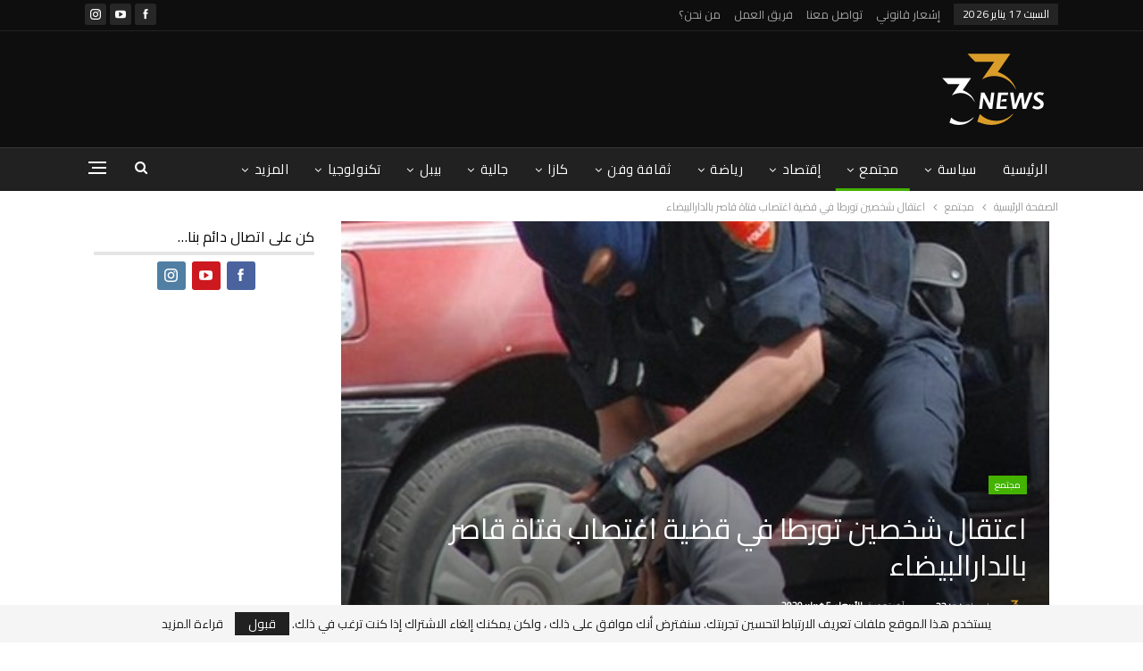

--- FILE ---
content_type: text/html; charset=UTF-8
request_url: https://news33.ma/14795
body_size: 26677
content:
	<!DOCTYPE html>
		<!--[if IE 8]>
	<html class="ie ie8" dir="rtl" lang="ar"> <![endif]-->
	<!--[if IE 9]>
	<html class="ie ie9" dir="rtl" lang="ar"> <![endif]-->
	<!--[if gt IE 9]><!-->
<html dir="rtl" lang="ar"> <!--<![endif]-->
	<head>
				<meta charset="UTF-8">
		<meta http-equiv="X-UA-Compatible" content="IE=edge">
		<meta name="viewport" content="width=device-width, initial-scale=1.0">
		<link rel="pingback" href="https://news33.ma/xmlrpc.php"/>

		<meta name='robots' content='index, follow, max-image-preview:large, max-snippet:-1, max-video-preview:-1' />

	<!-- This site is optimized with the Yoast SEO plugin v26.6 - https://yoast.com/wordpress/plugins/seo/ -->
	<title>اعتقال شخصين تورطا في قضية اغتصاب فتاة قاصر بالدارالبيضاء - News33</title>
	<link rel="canonical" href="https://news33.ma/14795" />
	<meta property="og:locale" content="ar_AR" />
	<meta property="og:type" content="article" />
	<meta property="og:title" content="اعتقال شخصين تورطا في قضية اغتصاب فتاة قاصر بالدارالبيضاء - News33" />
	<meta property="og:description" content="أسفرت الأبحاث والتحريات التي باشرتها المصلحة الولائية للشرطة القضائية بمدينة الدار البيضاء، بتنسيق مع فرقة الشرطة القضائية بمنطقة مولاي رشيد بنفس المدينة، عن توقيف شخصين يبلغان من العمر من العمر 23 و24 سنة، وذلك للاشتباه في تورطهما في قضية الاغتصاب التي كان ضحيتها فتاة قاصر. وذكر بلاغ للمديرية العامة للأمن الوطني، اليوم الثلاثاء، أنه حسب [&hellip;]" />
	<meta property="og:url" content="https://news33.ma/14795" />
	<meta property="og:site_name" content="News33" />
	<meta property="article:publisher" content="https://www.facebook.com/news33.ma.press" />
	<meta property="article:published_time" content="2020-02-04T19:19:00+00:00" />
	<meta property="article:modified_time" content="2020-02-04T23:22:24+00:00" />
	<meta property="og:image" content="https://news33.ma/wp-content/uploads/2019/12/polic.jpg" />
	<meta property="og:image:width" content="470" />
	<meta property="og:image:height" content="313" />
	<meta property="og:image:type" content="image/jpeg" />
	<meta name="author" content="نيوز 33" />
	<meta name="twitter:card" content="summary_large_image" />
	<meta name="twitter:label1" content="كُتب بواسطة" />
	<meta name="twitter:data1" content="نيوز 33" />
	<script type="application/ld+json" class="yoast-schema-graph">{"@context":"https://schema.org","@graph":[{"@type":"Article","@id":"https://news33.ma/14795#article","isPartOf":{"@id":"https://news33.ma/14795"},"author":{"name":"نيوز 33","@id":"https://news33.ma/#/schema/person/32f3f5160a4a7db9e621bed7fe029b68"},"headline":"اعتقال شخصين تورطا في قضية اغتصاب فتاة قاصر بالدارالبيضاء","datePublished":"2020-02-04T19:19:00+00:00","dateModified":"2020-02-04T23:22:24+00:00","mainEntityOfPage":{"@id":"https://news33.ma/14795"},"wordCount":0,"commentCount":0,"publisher":{"@id":"https://news33.ma/#organization"},"image":{"@id":"https://news33.ma/14795#primaryimage"},"thumbnailUrl":"https://news33.ma/wp-content/uploads/2019/12/polic.jpg","articleSection":["مجتمع"],"inLanguage":"ar","potentialAction":[{"@type":"CommentAction","name":"Comment","target":["https://news33.ma/14795#respond"]}]},{"@type":"WebPage","@id":"https://news33.ma/14795","url":"https://news33.ma/14795","name":"اعتقال شخصين تورطا في قضية اغتصاب فتاة قاصر بالدارالبيضاء - News33","isPartOf":{"@id":"https://news33.ma/#website"},"primaryImageOfPage":{"@id":"https://news33.ma/14795#primaryimage"},"image":{"@id":"https://news33.ma/14795#primaryimage"},"thumbnailUrl":"https://news33.ma/wp-content/uploads/2019/12/polic.jpg","datePublished":"2020-02-04T19:19:00+00:00","dateModified":"2020-02-04T23:22:24+00:00","breadcrumb":{"@id":"https://news33.ma/14795#breadcrumb"},"inLanguage":"ar","potentialAction":[{"@type":"ReadAction","target":["https://news33.ma/14795"]}]},{"@type":"ImageObject","inLanguage":"ar","@id":"https://news33.ma/14795#primaryimage","url":"https://news33.ma/wp-content/uploads/2019/12/polic.jpg","contentUrl":"https://news33.ma/wp-content/uploads/2019/12/polic.jpg","width":470,"height":313},{"@type":"BreadcrumbList","@id":"https://news33.ma/14795#breadcrumb","itemListElement":[{"@type":"ListItem","position":1,"name":"Home","item":"https://news33.ma/"},{"@type":"ListItem","position":2,"name":"اعتقال شخصين تورطا في قضية اغتصاب فتاة قاصر بالدارالبيضاء"}]},{"@type":"WebSite","@id":"https://news33.ma/#website","url":"https://news33.ma/","name":"news33.ma","description":"","publisher":{"@id":"https://news33.ma/#organization"},"potentialAction":[{"@type":"SearchAction","target":{"@type":"EntryPoint","urlTemplate":"https://news33.ma/?s={search_term_string}"},"query-input":{"@type":"PropertyValueSpecification","valueRequired":true,"valueName":"search_term_string"}}],"inLanguage":"ar"},{"@type":"Organization","@id":"https://news33.ma/#organization","name":"news33.ma","url":"https://news33.ma/","logo":{"@type":"ImageObject","inLanguage":"ar","@id":"https://news33.ma/#/schema/logo/image/","url":"https://news33.ma/wp-content/uploads/2019/10/Logo-News33x180.png","contentUrl":"https://news33.ma/wp-content/uploads/2019/10/Logo-News33x180.png","width":252,"height":180,"caption":"news33.ma"},"image":{"@id":"https://news33.ma/#/schema/logo/image/"},"sameAs":["https://www.facebook.com/news33.ma.press","https://www.instagram.com/news33.ma/","https://www.youtube.com/channel/UCdpBZuvSBL09ri0nCq5TQ_g/featured"]},{"@type":"Person","@id":"https://news33.ma/#/schema/person/32f3f5160a4a7db9e621bed7fe029b68","name":"نيوز 33","image":{"@type":"ImageObject","inLanguage":"ar","@id":"https://news33.ma/#/schema/person/image/","url":"https://secure.gravatar.com/avatar/4af9721ad25bb8c5cf18217ec61749307e246262ade7fc2024b7abddd417040d?s=96&d=mm&r=g","contentUrl":"https://secure.gravatar.com/avatar/4af9721ad25bb8c5cf18217ec61749307e246262ade7fc2024b7abddd417040d?s=96&d=mm&r=g","caption":"نيوز 33"},"url":"https://news33.ma/author/news33"}]}</script>
	<!-- / Yoast SEO plugin. -->


<link rel='dns-prefetch' href='//www.googletagmanager.com' />
<link rel='dns-prefetch' href='//fonts.googleapis.com' />
<link rel='dns-prefetch' href='//pagead2.googlesyndication.com' />
<link rel="alternate" type="application/rss+xml" title="News33 &laquo; الخلاصة" href="https://news33.ma/feed" />
<link rel="alternate" type="application/rss+xml" title="News33 &laquo; خلاصة التعليقات" href="https://news33.ma/comments/feed" />
<link rel="alternate" type="application/rss+xml" title="News33 &laquo; اعتقال شخصين تورطا في قضية اغتصاب فتاة قاصر بالدارالبيضاء خلاصة التعليقات" href="https://news33.ma/14795/feed" />
<link rel="alternate" title="oEmbed (JSON)" type="application/json+oembed" href="https://news33.ma/wp-json/oembed/1.0/embed?url=https%3A%2F%2Fnews33.ma%2F14795" />
<link rel="alternate" title="oEmbed (XML)" type="text/xml+oembed" href="https://news33.ma/wp-json/oembed/1.0/embed?url=https%3A%2F%2Fnews33.ma%2F14795&#038;format=xml" />
<style id='wp-img-auto-sizes-contain-inline-css' type='text/css'>
img:is([sizes=auto i],[sizes^="auto," i]){contain-intrinsic-size:3000px 1500px}
/*# sourceURL=wp-img-auto-sizes-contain-inline-css */
</style>

<style id='wp-emoji-styles-inline-css' type='text/css'>

	img.wp-smiley, img.emoji {
		display: inline !important;
		border: none !important;
		box-shadow: none !important;
		height: 1em !important;
		width: 1em !important;
		margin: 0 0.07em !important;
		vertical-align: -0.1em !important;
		background: none !important;
		padding: 0 !important;
	}
/*# sourceURL=wp-emoji-styles-inline-css */
</style>
<link rel='stylesheet' id='wp-block-library-rtl-css' href='https://news33.ma/wp-includes/css/dist/block-library/style-rtl.min.css?ver=6.9' type='text/css' media='all' />
<style id='global-styles-inline-css' type='text/css'>
:root{--wp--preset--aspect-ratio--square: 1;--wp--preset--aspect-ratio--4-3: 4/3;--wp--preset--aspect-ratio--3-4: 3/4;--wp--preset--aspect-ratio--3-2: 3/2;--wp--preset--aspect-ratio--2-3: 2/3;--wp--preset--aspect-ratio--16-9: 16/9;--wp--preset--aspect-ratio--9-16: 9/16;--wp--preset--color--black: #000000;--wp--preset--color--cyan-bluish-gray: #abb8c3;--wp--preset--color--white: #ffffff;--wp--preset--color--pale-pink: #f78da7;--wp--preset--color--vivid-red: #cf2e2e;--wp--preset--color--luminous-vivid-orange: #ff6900;--wp--preset--color--luminous-vivid-amber: #fcb900;--wp--preset--color--light-green-cyan: #7bdcb5;--wp--preset--color--vivid-green-cyan: #00d084;--wp--preset--color--pale-cyan-blue: #8ed1fc;--wp--preset--color--vivid-cyan-blue: #0693e3;--wp--preset--color--vivid-purple: #9b51e0;--wp--preset--gradient--vivid-cyan-blue-to-vivid-purple: linear-gradient(135deg,rgb(6,147,227) 0%,rgb(155,81,224) 100%);--wp--preset--gradient--light-green-cyan-to-vivid-green-cyan: linear-gradient(135deg,rgb(122,220,180) 0%,rgb(0,208,130) 100%);--wp--preset--gradient--luminous-vivid-amber-to-luminous-vivid-orange: linear-gradient(135deg,rgb(252,185,0) 0%,rgb(255,105,0) 100%);--wp--preset--gradient--luminous-vivid-orange-to-vivid-red: linear-gradient(135deg,rgb(255,105,0) 0%,rgb(207,46,46) 100%);--wp--preset--gradient--very-light-gray-to-cyan-bluish-gray: linear-gradient(135deg,rgb(238,238,238) 0%,rgb(169,184,195) 100%);--wp--preset--gradient--cool-to-warm-spectrum: linear-gradient(135deg,rgb(74,234,220) 0%,rgb(151,120,209) 20%,rgb(207,42,186) 40%,rgb(238,44,130) 60%,rgb(251,105,98) 80%,rgb(254,248,76) 100%);--wp--preset--gradient--blush-light-purple: linear-gradient(135deg,rgb(255,206,236) 0%,rgb(152,150,240) 100%);--wp--preset--gradient--blush-bordeaux: linear-gradient(135deg,rgb(254,205,165) 0%,rgb(254,45,45) 50%,rgb(107,0,62) 100%);--wp--preset--gradient--luminous-dusk: linear-gradient(135deg,rgb(255,203,112) 0%,rgb(199,81,192) 50%,rgb(65,88,208) 100%);--wp--preset--gradient--pale-ocean: linear-gradient(135deg,rgb(255,245,203) 0%,rgb(182,227,212) 50%,rgb(51,167,181) 100%);--wp--preset--gradient--electric-grass: linear-gradient(135deg,rgb(202,248,128) 0%,rgb(113,206,126) 100%);--wp--preset--gradient--midnight: linear-gradient(135deg,rgb(2,3,129) 0%,rgb(40,116,252) 100%);--wp--preset--font-size--small: 13px;--wp--preset--font-size--medium: 20px;--wp--preset--font-size--large: 36px;--wp--preset--font-size--x-large: 42px;--wp--preset--spacing--20: 0.44rem;--wp--preset--spacing--30: 0.67rem;--wp--preset--spacing--40: 1rem;--wp--preset--spacing--50: 1.5rem;--wp--preset--spacing--60: 2.25rem;--wp--preset--spacing--70: 3.38rem;--wp--preset--spacing--80: 5.06rem;--wp--preset--shadow--natural: 6px 6px 9px rgba(0, 0, 0, 0.2);--wp--preset--shadow--deep: 12px 12px 50px rgba(0, 0, 0, 0.4);--wp--preset--shadow--sharp: 6px 6px 0px rgba(0, 0, 0, 0.2);--wp--preset--shadow--outlined: 6px 6px 0px -3px rgb(255, 255, 255), 6px 6px rgb(0, 0, 0);--wp--preset--shadow--crisp: 6px 6px 0px rgb(0, 0, 0);}:where(.is-layout-flex){gap: 0.5em;}:where(.is-layout-grid){gap: 0.5em;}body .is-layout-flex{display: flex;}.is-layout-flex{flex-wrap: wrap;align-items: center;}.is-layout-flex > :is(*, div){margin: 0;}body .is-layout-grid{display: grid;}.is-layout-grid > :is(*, div){margin: 0;}:where(.wp-block-columns.is-layout-flex){gap: 2em;}:where(.wp-block-columns.is-layout-grid){gap: 2em;}:where(.wp-block-post-template.is-layout-flex){gap: 1.25em;}:where(.wp-block-post-template.is-layout-grid){gap: 1.25em;}.has-black-color{color: var(--wp--preset--color--black) !important;}.has-cyan-bluish-gray-color{color: var(--wp--preset--color--cyan-bluish-gray) !important;}.has-white-color{color: var(--wp--preset--color--white) !important;}.has-pale-pink-color{color: var(--wp--preset--color--pale-pink) !important;}.has-vivid-red-color{color: var(--wp--preset--color--vivid-red) !important;}.has-luminous-vivid-orange-color{color: var(--wp--preset--color--luminous-vivid-orange) !important;}.has-luminous-vivid-amber-color{color: var(--wp--preset--color--luminous-vivid-amber) !important;}.has-light-green-cyan-color{color: var(--wp--preset--color--light-green-cyan) !important;}.has-vivid-green-cyan-color{color: var(--wp--preset--color--vivid-green-cyan) !important;}.has-pale-cyan-blue-color{color: var(--wp--preset--color--pale-cyan-blue) !important;}.has-vivid-cyan-blue-color{color: var(--wp--preset--color--vivid-cyan-blue) !important;}.has-vivid-purple-color{color: var(--wp--preset--color--vivid-purple) !important;}.has-black-background-color{background-color: var(--wp--preset--color--black) !important;}.has-cyan-bluish-gray-background-color{background-color: var(--wp--preset--color--cyan-bluish-gray) !important;}.has-white-background-color{background-color: var(--wp--preset--color--white) !important;}.has-pale-pink-background-color{background-color: var(--wp--preset--color--pale-pink) !important;}.has-vivid-red-background-color{background-color: var(--wp--preset--color--vivid-red) !important;}.has-luminous-vivid-orange-background-color{background-color: var(--wp--preset--color--luminous-vivid-orange) !important;}.has-luminous-vivid-amber-background-color{background-color: var(--wp--preset--color--luminous-vivid-amber) !important;}.has-light-green-cyan-background-color{background-color: var(--wp--preset--color--light-green-cyan) !important;}.has-vivid-green-cyan-background-color{background-color: var(--wp--preset--color--vivid-green-cyan) !important;}.has-pale-cyan-blue-background-color{background-color: var(--wp--preset--color--pale-cyan-blue) !important;}.has-vivid-cyan-blue-background-color{background-color: var(--wp--preset--color--vivid-cyan-blue) !important;}.has-vivid-purple-background-color{background-color: var(--wp--preset--color--vivid-purple) !important;}.has-black-border-color{border-color: var(--wp--preset--color--black) !important;}.has-cyan-bluish-gray-border-color{border-color: var(--wp--preset--color--cyan-bluish-gray) !important;}.has-white-border-color{border-color: var(--wp--preset--color--white) !important;}.has-pale-pink-border-color{border-color: var(--wp--preset--color--pale-pink) !important;}.has-vivid-red-border-color{border-color: var(--wp--preset--color--vivid-red) !important;}.has-luminous-vivid-orange-border-color{border-color: var(--wp--preset--color--luminous-vivid-orange) !important;}.has-luminous-vivid-amber-border-color{border-color: var(--wp--preset--color--luminous-vivid-amber) !important;}.has-light-green-cyan-border-color{border-color: var(--wp--preset--color--light-green-cyan) !important;}.has-vivid-green-cyan-border-color{border-color: var(--wp--preset--color--vivid-green-cyan) !important;}.has-pale-cyan-blue-border-color{border-color: var(--wp--preset--color--pale-cyan-blue) !important;}.has-vivid-cyan-blue-border-color{border-color: var(--wp--preset--color--vivid-cyan-blue) !important;}.has-vivid-purple-border-color{border-color: var(--wp--preset--color--vivid-purple) !important;}.has-vivid-cyan-blue-to-vivid-purple-gradient-background{background: var(--wp--preset--gradient--vivid-cyan-blue-to-vivid-purple) !important;}.has-light-green-cyan-to-vivid-green-cyan-gradient-background{background: var(--wp--preset--gradient--light-green-cyan-to-vivid-green-cyan) !important;}.has-luminous-vivid-amber-to-luminous-vivid-orange-gradient-background{background: var(--wp--preset--gradient--luminous-vivid-amber-to-luminous-vivid-orange) !important;}.has-luminous-vivid-orange-to-vivid-red-gradient-background{background: var(--wp--preset--gradient--luminous-vivid-orange-to-vivid-red) !important;}.has-very-light-gray-to-cyan-bluish-gray-gradient-background{background: var(--wp--preset--gradient--very-light-gray-to-cyan-bluish-gray) !important;}.has-cool-to-warm-spectrum-gradient-background{background: var(--wp--preset--gradient--cool-to-warm-spectrum) !important;}.has-blush-light-purple-gradient-background{background: var(--wp--preset--gradient--blush-light-purple) !important;}.has-blush-bordeaux-gradient-background{background: var(--wp--preset--gradient--blush-bordeaux) !important;}.has-luminous-dusk-gradient-background{background: var(--wp--preset--gradient--luminous-dusk) !important;}.has-pale-ocean-gradient-background{background: var(--wp--preset--gradient--pale-ocean) !important;}.has-electric-grass-gradient-background{background: var(--wp--preset--gradient--electric-grass) !important;}.has-midnight-gradient-background{background: var(--wp--preset--gradient--midnight) !important;}.has-small-font-size{font-size: var(--wp--preset--font-size--small) !important;}.has-medium-font-size{font-size: var(--wp--preset--font-size--medium) !important;}.has-large-font-size{font-size: var(--wp--preset--font-size--large) !important;}.has-x-large-font-size{font-size: var(--wp--preset--font-size--x-large) !important;}
/*# sourceURL=global-styles-inline-css */
</style>

<style id='classic-theme-styles-inline-css' type='text/css'>
/*! This file is auto-generated */
.wp-block-button__link{color:#fff;background-color:#32373c;border-radius:9999px;box-shadow:none;text-decoration:none;padding:calc(.667em + 2px) calc(1.333em + 2px);font-size:1.125em}.wp-block-file__button{background:#32373c;color:#fff;text-decoration:none}
/*# sourceURL=/wp-includes/css/classic-themes.min.css */
</style>
<link rel='stylesheet' id='publisher-child-css' href='https://news33.ma/wp-content/themes/publisher-child/style.css?ver=1.0.0' type='text/css' media='all' />
<link rel='stylesheet' id='better-framework-main-fonts-css' href='https://fonts.googleapis.com/css?family=Cairo:400&#038;subset=arabic&#038;display=swap' type='text/css' media='all' />
<link rel='stylesheet' id='wp-block-paragraph-rtl-css' href='https://news33.ma/wp-includes/blocks/paragraph/style-rtl.min.css?ver=6.9' type='text/css' media='all' />
		<script>function _bs_getParameterByName(e,i){i=i||window.location.href,e=e.replace(/[\[\]]/g,"\\$&");var a=new RegExp("[?&]"+e+"(=([^&#]*)|&|#|$)").exec(i);return a?a[2]?decodeURIComponent(a[2].replace(/\+/g," ")):"":null}function _bs_setCookie(e,i){var a="";if(days){var o=new Date;o.setTime(o.getTime()+24*days*60*60*1e3),a="; expires="+o.toUTCString()}document.cookie=e+"="+i+a+"; path=/"}function _bsReadCookie(e){for(var i=e+"=",a=document.cookie.split(";"),o=0;o<a.length;o++){for(var t=a[o];" "==t.charAt(0);)t=t.substring(1,t.length);if(0==t.indexOf(i))return t.substring(i.length,t.length)}return null}var ua=navigator.userAgent||navigator.vendor||window.opera;(/(android|bb\d+|meego).+mobile|avantgo|bada\/|blackberry|blazer|compal|elaine|fennec|hiptop|iemobile|ip(hone|od)|iris|kindle|lge |maemo|midp|mmp|mobile.+firefox|netfront|opera m(ob|in)i|palm( os)?|phone|p(ixi|re)\/|plucker|pocket|psp|series(4|6)0|symbian|treo|up\.(browser|link)|vodafone|wap|windows ce|xda|xiino|android|ipad|playbook|silk/i.test(ua)||/1207|6310|6590|3gso|4thp|50[1-6]i|770s|802s|a wa|abac|ac(er|oo|s\-)|ai(ko|rn)|al(av|ca|co)|amoi|an(ex|ny|yw)|aptu|ar(ch|go)|as(te|us)|attw|au(di|\-m|r |s )|avan|be(ck|ll|nq)|bi(lb|rd)|bl(ac|az)|br(e|v)w|bumb|bw\-(n|u)|c55\/|capi|ccwa|cdm\-|cell|chtm|cldc|cmd\-|co(mp|nd)|craw|da(it|ll|ng)|dbte|dc\-s|devi|dica|dmob|do(c|p)o|ds(12|\-d)|el(49|ai)|em(l2|ul)|er(ic|k0)|esl8|ez([4-7]0|os|wa|ze)|fetc|fly(\-|_)|g1 u|g560|gene|gf\-5|g\-mo|go(\.w|od)|gr(ad|un)|haie|hcit|hd\-(m|p|t)|hei\-|hi(pt|ta)|hp( i|ip)|hs\-c|ht(c(\-| |_|a|g|p|s|t)|tp)|hu(aw|tc)|i\-(20|go|ma)|i230|iac( |\-|\/)|ibro|idea|ig01|ikom|im1k|inno|ipaq|iris|ja(t|v)a|jbro|jemu|jigs|kddi|keji|kgt( |\/)|klon|kpt |kwc\-|kyo(c|k)|le(no|xi)|lg( g|\/(k|l|u)|50|54|\-[a-w])|libw|lynx|m1\-w|m3ga|m50\/|ma(te|ui|xo)|mc(01|21|ca)|m\-cr|me(rc|ri)|mi(o8|oa|ts)|mmef|mo(01|02|bi|de|do|t(\-| |o|v)|zz)|mt(50|p1|v )|mwbp|mywa|n10[0-2]|n20[2-3]|n30(0|2)|n50(0|2|5)|n7(0(0|1)|10)|ne((c|m)\-|on|tf|wf|wg|wt)|nok(6|i)|nzph|o2im|op(ti|wv)|oran|owg1|p800|pan(a|d|t)|pdxg|pg(13|\-([1-8]|c))|phil|pire|pl(ay|uc)|pn\-2|po(ck|rt|se)|prox|psio|pt\-g|qa\-a|qc(07|12|21|32|60|\-[2-7]|i\-)|qtek|r380|r600|raks|rim9|ro(ve|zo)|s55\/|sa(ge|ma|mm|ms|ny|va)|sc(01|h\-|oo|p\-)|sdk\/|se(c(\-|0|1)|47|mc|nd|ri)|sgh\-|shar|sie(\-|m)|sk\-0|sl(45|id)|sm(al|ar|b3|it|t5)|so(ft|ny)|sp(01|h\-|v\-|v )|sy(01|mb)|t2(18|50)|t6(00|10|18)|ta(gt|lk)|tcl\-|tdg\-|tel(i|m)|tim\-|t\-mo|to(pl|sh)|ts(70|m\-|m3|m5)|tx\-9|up(\.b|g1|si)|utst|v400|v750|veri|vi(rg|te)|vk(40|5[0-3]|\-v)|vm40|voda|vulc|vx(52|53|60|61|70|80|81|83|85|98)|w3c(\-| )|webc|whit|wi(g |nc|nw)|wmlb|wonu|x700|yas\-|your|zeto|zte\-/i.test(ua.substr(0,4)))&&(_bs_getParameterByName("bamp-skip-redirect")?_bs_setCookie("bamp-skip-redirect",1):_bsReadCookie("bamp-skip-redirect")||(window.location.href="https://news33.ma/amp/14795"));</script><script type="text/javascript" src="https://news33.ma/wp-includes/js/jquery/jquery.min.js?ver=3.7.1" id="jquery-core-js"></script>
<script type="text/javascript" src="https://news33.ma/wp-includes/js/jquery/jquery-migrate.min.js?ver=3.4.1" id="jquery-migrate-js"></script>

<!-- Google tag (gtag.js) snippet added by Site Kit -->
<!-- Google Analytics snippet added by Site Kit -->
<script type="text/javascript" src="https://www.googletagmanager.com/gtag/js?id=G-98W5L1ZVLV" id="google_gtagjs-js" async></script>
<script type="text/javascript" id="google_gtagjs-js-after">
/* <![CDATA[ */
window.dataLayer = window.dataLayer || [];function gtag(){dataLayer.push(arguments);}
gtag("set","linker",{"domains":["news33.ma"]});
gtag("js", new Date());
gtag("set", "developer_id.dZTNiMT", true);
gtag("config", "G-98W5L1ZVLV");
//# sourceURL=google_gtagjs-js-after
/* ]]> */
</script>
<link rel="https://api.w.org/" href="https://news33.ma/wp-json/" /><link rel="alternate" title="JSON" type="application/json" href="https://news33.ma/wp-json/wp/v2/posts/14795" /><link rel="EditURI" type="application/rsd+xml" title="RSD" href="https://news33.ma/xmlrpc.php?rsd" />
<meta name="generator" content="WordPress 6.9" />
<link rel='shortlink' href='https://news33.ma/?p=14795' />
			<link rel="amphtml" href="https://news33.ma/amp/14795"/>
			<meta name="generator" content="Site Kit by Google 1.168.0" />
<!-- Google AdSense meta tags added by Site Kit -->
<meta name="google-adsense-platform-account" content="ca-host-pub-2644536267352236">
<meta name="google-adsense-platform-domain" content="sitekit.withgoogle.com">
<!-- End Google AdSense meta tags added by Site Kit -->
<meta name="generator" content="Powered by WPBakery Page Builder - drag and drop page builder for WordPress."/>
<script type="application/ld+json">{
    "@context": "http://schema.org/",
    "@type": "Organization",
    "@id": "#organization",
    "logo": {
        "@type": "ImageObject",
        "url": "https://news33.ma/wp-content/uploads/2019/10/Logo-News33x90b.png"
    },
    "url": "https://news33.ma/",
    "name": "News33",
    "description": ""
}</script>
<script type="application/ld+json">{
    "@context": "http://schema.org/",
    "@type": "WebSite",
    "name": "News33",
    "alternateName": "",
    "url": "https://news33.ma/"
}</script>
<script type="application/ld+json">{
    "@context": "http://schema.org/",
    "@type": "BlogPosting",
    "headline": "\u0627\u0639\u062a\u0642\u0627\u0644 \u0634\u062e\u0635\u064a\u0646 \u062a\u0648\u0631\u0637\u0627 \u0641\u064a \u0642\u0636\u064a\u0629 \u0627\u063a\u062a\u0635\u0627\u0628 \u0641\u062a\u0627\u0629 \u0642\u0627\u0635\u0631 \u0628\u0627\u0644\u062f\u0627\u0631\u0627\u0644\u0628\u064a\u0636\u0627\u0621",
    "description": "\u0623\u0633\u0641\u0631\u062a \u0627\u0644\u0623\u0628\u062d\u0627\u062b \u0648\u0627\u0644\u062a\u062d\u0631\u064a\u0627\u062a \u0627\u0644\u062a\u064a \u0628\u0627\u0634\u0631\u062a\u0647\u0627 \u0627\u0644\u0645\u0635\u0644\u062d\u0629 \u0627\u0644\u0648\u0644\u0627\u0626\u064a\u0629 \u0644\u0644\u0634\u0631\u0637\u0629 \u0627\u0644\u0642\u0636\u0627\u0626\u064a\u0629 \u0628\u0645\u062f\u064a\u0646\u0629\u0627\u0644\u062f\u0627\u0631 \u0627\u0644\u0628\u064a\u0636\u0627\u0621\u060c \u0628\u062a\u0646\u0633\u064a\u0642 \u0645\u0639 \u0641\u0631\u0642\u0629 \u0627\u0644\u0634\u0631\u0637\u0629 \u0627\u0644\u0642\u0636\u0627\u0626\u064a\u0629 \u0628\u0645\u0646\u0637\u0642\u0629 \u0645\u0648\u0644\u0627\u064a \u0631\u0634\u064a\u062f \u0628\u0646\u0641\u0633 \u0627\u0644\u0645\u062f\u064a\u0646\u0629\u060c \u0639\u0646\u062a\u0648\u0642\u064a\u0641 \u0634\u062e\u0635\u064a\u0646 \u064a\u0628\u0644\u063a\u0627\u0646 \u0645\u0646 \u0627\u0644\u0639\u0645\u0631 \u0645\u0646 \u0627\u0644\u0639\u0645\u0631 23 \u064824 \u0633\u0646\u0629\u060c \u0648\u0630\u0644\u0643 \u0644\u0644\u0627\u0634\u062a\u0628\u0627\u0647 \u0641\u064a \u062a\u0648\u0631\u0637\u0647\u0645\u0627 \u0641\u064a \u0642\u0636\u064a\u0629\u0627\u0644\u0627\u063a\u062a\u0635\u0627\u0628 \u0627\u0644\u062a\u064a",
    "datePublished": "2020-02-04",
    "dateModified": "2020-02-05",
    "author": {
        "@type": "Person",
        "@id": "#person-33",
        "name": "\u0646\u064a\u0648\u0632 33"
    },
    "image": "https://news33.ma/wp-content/uploads/2019/12/polic.jpg",
    "interactionStatistic": [
        {
            "@type": "InteractionCounter",
            "interactionType": "http://schema.org/CommentAction",
            "userInteractionCount": "0"
        }
    ],
    "publisher": {
        "@id": "#organization"
    },
    "mainEntityOfPage": "https://news33.ma/14795"
}</script>

<!-- Google Tag Manager snippet added by Site Kit -->
<script type="text/javascript">
/* <![CDATA[ */

			( function( w, d, s, l, i ) {
				w[l] = w[l] || [];
				w[l].push( {'gtm.start': new Date().getTime(), event: 'gtm.js'} );
				var f = d.getElementsByTagName( s )[0],
					j = d.createElement( s ), dl = l != 'dataLayer' ? '&l=' + l : '';
				j.async = true;
				j.src = 'https://www.googletagmanager.com/gtm.js?id=' + i + dl;
				f.parentNode.insertBefore( j, f );
			} )( window, document, 'script', 'dataLayer', 'GTM-WSBTWNK' );
			
/* ]]> */
</script>

<!-- End Google Tag Manager snippet added by Site Kit -->

<!-- Google AdSense snippet added by Site Kit -->
<script type="text/javascript" async="async" src="https://pagead2.googlesyndication.com/pagead/js/adsbygoogle.js?client=ca-pub-8352759928144535&amp;host=ca-host-pub-2644536267352236" crossorigin="anonymous"></script>

<!-- End Google AdSense snippet added by Site Kit -->
<link rel='stylesheet' id='bs-icons' href='https://news33.ma/wp-content/themes/publisher/includes/libs/better-framework/assets/css/bs-icons.css' type='text/css' media='all' />
<link rel='stylesheet' id='better-social-counter' href='https://news33.ma/wp-content/plugins/better-social-counter/css/style.min.css' type='text/css' media='all' />
<link rel='stylesheet' id='better-social-counter-rtl' href='https://news33.ma/wp-content/plugins/better-social-counter/css/rtl.min.css' type='text/css' media='all' />
<link rel='stylesheet' id='bf-slick' href='https://news33.ma/wp-content/themes/publisher/includes/libs/better-framework/assets/css/slick.min.css' type='text/css' media='all' />
<link rel='stylesheet' id='pretty-photo' href='https://news33.ma/wp-content/themes/publisher/includes/libs/better-framework/assets/css/pretty-photo.min.css' type='text/css' media='all' />
<link rel='stylesheet' id='theme-libs' href='https://news33.ma/wp-content/themes/publisher/css/theme-libs.min.css' type='text/css' media='all' />
<link rel='stylesheet' id='fontawesome' href='https://news33.ma/wp-content/themes/publisher/includes/libs/better-framework/assets/css/font-awesome.min.css' type='text/css' media='all' />
<link rel='stylesheet' id='publisher' href='https://news33.ma/wp-content/themes/publisher/style-7.11.0.min.css' type='text/css' media='all' />
<link rel='stylesheet' id='publisher-rtl' href='https://news33.ma/wp-content/themes/publisher/rtl.min.css' type='text/css' media='all' />
<link rel='stylesheet' id='vc-rtl-grid' href='https://news33.ma/wp-content/themes/publisher//css/vc-rtl-grid.min.css' type='text/css' media='all' />
<link rel='stylesheet' id='7.11.0-1768590712' href='https://news33.ma/wp-content/bs-booster-cache/78f52bf59b92e618ba4598efa07b4ca4.css' type='text/css' media='all' />
<meta name="generator" content="Powered by Slider Revolution 6.5.5 - responsive, Mobile-Friendly Slider Plugin for WordPress with comfortable drag and drop interface." />
<link rel="icon" href="https://news33.ma/wp-content/uploads/2019/10/Logo-News33x180b-100x100.png" sizes="32x32" />
<link rel="icon" href="https://news33.ma/wp-content/uploads/2019/10/Logo-News33x180b.png" sizes="192x192" />
<link rel="apple-touch-icon" href="https://news33.ma/wp-content/uploads/2019/10/Logo-News33x180b-180x180.png" />
<meta name="msapplication-TileImage" content="https://news33.ma/wp-content/uploads/2019/10/Logo-News33x180b.png" />
<script type="text/javascript">function setREVStartSize(e){
			//window.requestAnimationFrame(function() {				 
				window.RSIW = window.RSIW===undefined ? window.innerWidth : window.RSIW;	
				window.RSIH = window.RSIH===undefined ? window.innerHeight : window.RSIH;	
				try {								
					var pw = document.getElementById(e.c).parentNode.offsetWidth,
						newh;
					pw = pw===0 || isNaN(pw) ? window.RSIW : pw;
					e.tabw = e.tabw===undefined ? 0 : parseInt(e.tabw);
					e.thumbw = e.thumbw===undefined ? 0 : parseInt(e.thumbw);
					e.tabh = e.tabh===undefined ? 0 : parseInt(e.tabh);
					e.thumbh = e.thumbh===undefined ? 0 : parseInt(e.thumbh);
					e.tabhide = e.tabhide===undefined ? 0 : parseInt(e.tabhide);
					e.thumbhide = e.thumbhide===undefined ? 0 : parseInt(e.thumbhide);
					e.mh = e.mh===undefined || e.mh=="" || e.mh==="auto" ? 0 : parseInt(e.mh,0);		
					if(e.layout==="fullscreen" || e.l==="fullscreen") 						
						newh = Math.max(e.mh,window.RSIH);					
					else{					
						e.gw = Array.isArray(e.gw) ? e.gw : [e.gw];
						for (var i in e.rl) if (e.gw[i]===undefined || e.gw[i]===0) e.gw[i] = e.gw[i-1];					
						e.gh = e.el===undefined || e.el==="" || (Array.isArray(e.el) && e.el.length==0)? e.gh : e.el;
						e.gh = Array.isArray(e.gh) ? e.gh : [e.gh];
						for (var i in e.rl) if (e.gh[i]===undefined || e.gh[i]===0) e.gh[i] = e.gh[i-1];
											
						var nl = new Array(e.rl.length),
							ix = 0,						
							sl;					
						e.tabw = e.tabhide>=pw ? 0 : e.tabw;
						e.thumbw = e.thumbhide>=pw ? 0 : e.thumbw;
						e.tabh = e.tabhide>=pw ? 0 : e.tabh;
						e.thumbh = e.thumbhide>=pw ? 0 : e.thumbh;					
						for (var i in e.rl) nl[i] = e.rl[i]<window.RSIW ? 0 : e.rl[i];
						sl = nl[0];									
						for (var i in nl) if (sl>nl[i] && nl[i]>0) { sl = nl[i]; ix=i;}															
						var m = pw>(e.gw[ix]+e.tabw+e.thumbw) ? 1 : (pw-(e.tabw+e.thumbw)) / (e.gw[ix]);					
						newh =  (e.gh[ix] * m) + (e.tabh + e.thumbh);
					}
					var el = document.getElementById(e.c);
					if (el!==null && el) el.style.height = newh+"px";					
					el = document.getElementById(e.c+"_wrapper");
					if (el!==null && el) {
						el.style.height = newh+"px";
						el.style.display = "block";
					}
				} catch(e){
					console.log("Failure at Presize of Slider:" + e)
				}					   
			//});
		  };</script>
<noscript><style> .wpb_animate_when_almost_visible { opacity: 1; }</style></noscript>	<link rel='stylesheet' id='rs-plugin-settings-css' href='https://news33.ma/wp-content/plugins/revslider/public/assets/css/rs6.css?ver=6.5.5' type='text/css' media='all' />
<style id='rs-plugin-settings-inline-css' type='text/css'>
#rs-demo-id {}
/*# sourceURL=rs-plugin-settings-inline-css */
</style>
</head>

<body class="rtl wp-singular post-template-default single single-post postid-14795 single-format-standard wp-theme-publisher wp-child-theme-publisher-child bs-theme bs-publisher bs-publisher-clean-magazine active-light-box bs-vc-rtl-grid close-rh page-layout-2-col page-layout-2-col-right full-width active-sticky-sidebar main-menu-sticky-smart main-menu-full-width active-ajax-search single-cat-2  wpb-js-composer js-comp-ver-6.7.0 vc_responsive bs-ll-a" dir="rtl">
		<!-- Google Tag Manager (noscript) snippet added by Site Kit -->
		<noscript>
			<iframe src="https://www.googletagmanager.com/ns.html?id=GTM-WSBTWNK" height="0" width="0" style="display:none;visibility:hidden"></iframe>
		</noscript>
		<!-- End Google Tag Manager (noscript) snippet added by Site Kit -->
		<div class="off-canvas-overlay"></div>
<div class="off-canvas-container right skin-white">
	<div class="off-canvas-inner">
		<span class="canvas-close"><i></i></span>
					<div class="off-canvas-header">
								<div class="site-description">Ultimate magazine theme for WordPress.</div>
			</div>
						<div class="off-canvas-search">
				<form role="search" method="get" action="https://news33.ma">
					<input type="text" name="s" value=""
					       placeholder="بحث...">
					<i class="fa fa-search"></i>
				</form>
			</div>
						<div class="off-canvas-menu">
				<div class="off-canvas-menu-fallback"></div>
			</div>
						<div class="off_canvas_footer">
				<div class="off_canvas_footer-info entry-content">
							<div  class="  better-studio-shortcode bsc-clearfix better-social-counter style-button colored in-4-col">
						<ul class="social-list bsc-clearfix"><li class="social-item facebook"><a href = "https://www.facebook.com/News33.ma.press" target = "_blank" > <i class="item-icon bsfi-facebook" ></i><span class="item-title" > Likes </span> </a> </li> <li class="social-item youtube"><a href = "https://youtube.com/channel/News3333-q3i" target = "_blank" > <i class="item-icon bsfi-youtube" ></i><span class="item-title" > Subscribers </span> </a> </li> <li class="social-item instagram"><a href = "https://instagram.com/news33.ma" target = "_blank" > <i class="item-icon bsfi-instagram" ></i><span class="item-title" > Followers </span> </a> </li> 			</ul>
		</div>
						</div>
			</div>
				</div>
</div>
		<div class="main-wrap content-main-wrap">
			<header id="header" class="site-header header-style-2 full-width" itemscope="itemscope" itemtype="https://schema.org/WPHeader">

		<section class="topbar topbar-style-1 hidden-xs hidden-xs">
	<div class="content-wrap">
		<div class="container">
			<div class="topbar-inner clearfix">

									<div class="section-links">
								<div  class="  better-studio-shortcode bsc-clearfix better-social-counter style-button not-colored in-4-col">
						<ul class="social-list bsc-clearfix"><li class="social-item facebook"><a href = "https://www.facebook.com/News33.ma.press" target = "_blank" > <i class="item-icon bsfi-facebook" ></i><span class="item-title" > Likes </span> </a> </li> <li class="social-item youtube"><a href = "https://youtube.com/channel/News3333-q3i" target = "_blank" > <i class="item-icon bsfi-youtube" ></i><span class="item-title" > Subscribers </span> </a> </li> <li class="social-item instagram"><a href = "https://instagram.com/news33.ma" target = "_blank" > <i class="item-icon bsfi-instagram" ></i><span class="item-title" > Followers </span> </a> </li> 			</ul>
		</div>
							</div>
				
				<div class="section-menu">
						<div id="menu-top" class="menu top-menu-wrapper" role="navigation" itemscope="itemscope" itemtype="https://schema.org/SiteNavigationElement">
		<nav class="top-menu-container">

			<ul id="top-navigation" class="top-menu menu clearfix bsm-pure">
									<li id="topbar-date" class="menu-item menu-item-date">
					<span
						class="topbar-date">السبت 17 يناير 2026</span>
					</li>
					<li id="menu-item-136" class="menu-item menu-item-type-post_type menu-item-object-page better-anim-fade menu-item-136"><a href="https://news33.ma/%d8%a5%d8%b4%d8%b9%d8%a7%d8%b1-%d9%82%d8%a7%d9%86%d9%88%d9%86%d9%8a">إشعار قانوني</a></li>
<li id="menu-item-131" class="menu-item menu-item-type-post_type menu-item-object-page better-anim-fade menu-item-131"><a href="https://news33.ma/%d8%aa%d9%88%d8%a7%d8%b5%d9%84-%d9%85%d8%b9%d9%86%d8%a7">تواصل معنا</a></li>
<li id="menu-item-37084" class="menu-item menu-item-type-post_type menu-item-object-page better-anim-fade menu-item-37084"><a href="https://news33.ma/%d9%81%d8%b1%d9%8a%d9%82-%d8%a7%d9%84%d8%b9%d9%85%d9%84">فريق العمل</a></li>
<li id="menu-item-128" class="menu-item menu-item-type-post_type menu-item-object-page better-anim-fade menu-item-128"><a href="https://news33.ma/%d9%85%d9%86-%d9%86%d8%ad%d9%86%d8%9f">من نحن؟</a></li>
			</ul>

		</nav>
	</div>
				</div>
			</div>
		</div>
	</div>
</section>
		<div class="header-inner">
			<div class="content-wrap">
				<div class="container">
					<div class="row">
						<div class="row-height">
							<div class="logo-col col-xs-12">
								<div class="col-inside">
									<div id="site-branding" class="site-branding">
	<p  id="site-title" class="logo h1 img-logo">
	<a href="https://news33.ma/" itemprop="url" rel="home">
					<img id="site-logo" src="https://news33.ma/wp-content/uploads/2019/10/Logo-News33x90b.png"
			     alt="News33"  data-bsrjs="https://news33.ma/wp-content/uploads/2019/10/Logo-News33x180b.png"  />

			<span class="site-title">News33 - </span>
				</a>
</p>
</div><!-- .site-branding -->
								</div>
							</div>
													</div>
					</div>
				</div>
			</div>
		</div>

		<div id="menu-main" class="menu main-menu-wrapper show-search-item show-off-canvas menu-actions-btn-width-2" role="navigation" itemscope="itemscope" itemtype="https://schema.org/SiteNavigationElement">
	<div class="main-menu-inner">
		<div class="content-wrap">
			<div class="container">

				<nav class="main-menu-container">
					<ul id="main-navigation" class="main-menu menu bsm-pure clearfix">
						<li id="menu-item-108" class="menu-item menu-item-type-post_type menu-item-object-page menu-item-home better-anim-fade menu-item-108"><a href="https://news33.ma/">الرئيسية</a></li>
<li id="menu-item-109" class="menu-item menu-item-type-taxonomy menu-item-object-category menu-item-has-children menu-term-5 better-anim-slide-bottom-in menu-item-has-children menu-item-has-mega menu-item-mega-tabbed-grid-posts menu-item-109"><a href="https://news33.ma/category/%d8%b3%d9%8a%d8%a7%d8%b3%d8%a9">سياسة</a>
<!-- Mega Menu Start -->
	<div class="mega-menu tabbed-grid-posts">
		<div class="content-wrap clearfix">
			<ul class="tabs-section">
								<li class="active">
					<a href="https://news33.ma/category/%d8%b3%d9%8a%d8%a7%d8%b3%d8%a9"
					   data-target="#mtab-215013238-5"
					   data-toggle="tab" aria-expanded="true"
					   class="term-5">
						<i class="fa fa-angle-left"></i> الكل					</a>
				</li>
									<li>
						<a href="https://news33.ma/category/%d8%b3%d9%8a%d8%a7%d8%b3%d8%a9/p-international"
						   data-target="#mtab-215013238-9"
						   data-deferred-init="2115786829"
						   data-toggle="tab" data-deferred-event="mouseenter"
						   class="term-9">
							<i class="fa fa-angle-left"></i> دولية						</a>
					</li>
										<li>
						<a href="https://news33.ma/category/%d8%b3%d9%8a%d8%a7%d8%b3%d8%a9/p-local"
						   data-target="#mtab-215013238-6"
						   data-deferred-init="151242379"
						   data-toggle="tab" data-deferred-event="mouseenter"
						   class="term-6">
							<i class="fa fa-angle-left"></i> وطنية						</a>
					</li>
										<li>
						<a href="https://news33.ma/category/%d8%b3%d9%8a%d8%a7%d8%b3%d8%a9/moyen-orient"
						   data-target="#mtab-215013238-8"
						   data-deferred-init="820911674"
						   data-toggle="tab" data-deferred-event="mouseenter"
						   class="term-8">
							<i class="fa fa-angle-left"></i> الشرق الأوسط						</a>
					</li>
										<li>
						<a href="https://news33.ma/category/%d8%b3%d9%8a%d8%a7%d8%b3%d8%a9/maghreb-arab"
						   data-target="#mtab-215013238-7"
						   data-deferred-init="982665285"
						   data-toggle="tab" data-deferred-event="mouseenter"
						   class="term-7">
							<i class="fa fa-angle-left"></i> المغرب العربي						</a>
					</li>
								</ul>
			<div class="tab-content">
				<div class="tab-pane bs-tab-anim bs-tab-animated active"
				     id="mtab-215013238-5">
							<div class="bs-pagination-wrapper main-term-5 next_prev ">
			<div class="listing listing-grid listing-grid-1 clearfix columns-3">
		<div class="post-41527 type-post format-standard has-post-thumbnail  simple-grid  listing-item listing-item-grid listing-item-grid-1 main-term-6">
	<div class="item-inner">
					<div class="featured clearfix">
				<div class="term-badges floated"><span class="term-badge term-6"><a href="https://news33.ma/category/%d8%b3%d9%8a%d8%a7%d8%b3%d8%a9/p-local">وطنية</a></span></div>				<a  title="تأجيل الامتحان الموحد المحلي وفروض المراقبة المستمرة بسبب نهائي كأس إفريقيا" data-src="https://news33.ma/wp-content/uploads/2026/01/att.h1F6td3Z3R9EfSXprF4MJ-NKf45MLSByfQz7YQAFe2o-357x210.jpeg" data-bs-srcset="{&quot;baseurl&quot;:&quot;https:\/\/news33.ma\/wp-content\/uploads\/2026\/01\/&quot;,&quot;sizes&quot;:{&quot;210&quot;:&quot;att.h1F6td3Z3R9EfSXprF4MJ-NKf45MLSByfQz7YQAFe2o-210x136.jpeg&quot;,&quot;279&quot;:&quot;att.h1F6td3Z3R9EfSXprF4MJ-NKf45MLSByfQz7YQAFe2o-279x220.jpeg&quot;,&quot;357&quot;:&quot;att.h1F6td3Z3R9EfSXprF4MJ-NKf45MLSByfQz7YQAFe2o-357x210.jpeg&quot;,&quot;712&quot;:&quot;att.h1F6td3Z3R9EfSXprF4MJ-NKf45MLSByfQz7YQAFe2o.jpeg&quot;}}"						class="img-holder" href="https://news33.ma/41527"></a>

							</div>
		<p class="title">		<a href="https://news33.ma/41527" class="post-title post-url">
			تأجيل الامتحان الموحد المحلي وفروض المراقبة المستمرة بسبب نهائي كأس إفريقيا		</a>
		</p>	</div>
	</div >
	<div class="post-41523 type-post format-standard has-post-thumbnail  simple-grid  listing-item listing-item-grid listing-item-grid-1 main-term-9">
	<div class="item-inner">
					<div class="featured clearfix">
				<div class="term-badges floated"><span class="term-badge term-9"><a href="https://news33.ma/category/%d8%b3%d9%8a%d8%a7%d8%b3%d8%a9/p-international">دولية</a></span></div>				<a  title="العاهل السعودي سلمان بن عبد العزيز آل سعود يخضع لفحوصات طبية" data-src="https://news33.ma/wp-content/uploads/2026/01/att.HSoBOHYOa4xC-BSk4yooSoOJSXsutljWzgD4haDgwHI-357x210.jpeg" data-bs-srcset="{&quot;baseurl&quot;:&quot;https:\/\/news33.ma\/wp-content\/uploads\/2026\/01\/&quot;,&quot;sizes&quot;:{&quot;210&quot;:&quot;att.HSoBOHYOa4xC-BSk4yooSoOJSXsutljWzgD4haDgwHI-210x136.jpeg&quot;,&quot;279&quot;:&quot;att.HSoBOHYOa4xC-BSk4yooSoOJSXsutljWzgD4haDgwHI-279x220.jpeg&quot;,&quot;357&quot;:&quot;att.HSoBOHYOa4xC-BSk4yooSoOJSXsutljWzgD4haDgwHI-357x210.jpeg&quot;,&quot;750&quot;:&quot;att.HSoBOHYOa4xC-BSk4yooSoOJSXsutljWzgD4haDgwHI-750x430.jpeg&quot;,&quot;855&quot;:&quot;att.HSoBOHYOa4xC-BSk4yooSoOJSXsutljWzgD4haDgwHI.jpeg&quot;}}"						class="img-holder" href="https://news33.ma/41523"></a>

							</div>
		<p class="title">		<a href="https://news33.ma/41523" class="post-title post-url">
			العاهل السعودي سلمان بن عبد العزيز آل سعود يخضع لفحوصات طبية		</a>
		</p>	</div>
	</div >
	<div class="post-41500 type-post format-standard has-post-thumbnail  simple-grid  listing-item listing-item-grid listing-item-grid-1 main-term-9">
	<div class="item-inner">
					<div class="featured clearfix">
				<div class="term-badges floated"><span class="term-badge term-9"><a href="https://news33.ma/category/%d8%b3%d9%8a%d8%a7%d8%b3%d8%a9/p-international">دولية</a></span></div>				<a  title="نيويورك تايمز : هجوم أمريكي على إيران قد ينفذ بعد أيام.." data-src="https://news33.ma/wp-content/uploads/2019/09/ترامب-357x210.jpg" data-bs-srcset="{&quot;baseurl&quot;:&quot;https:\/\/news33.ma\/wp-content\/uploads\/2019\/09\/&quot;,&quot;sizes&quot;:{&quot;210&quot;:&quot;\u062a\u0631\u0627\u0645\u0628-210x136.jpg&quot;,&quot;279&quot;:&quot;\u062a\u0631\u0627\u0645\u0628-279x220.jpg&quot;,&quot;357&quot;:&quot;\u062a\u0631\u0627\u0645\u0628-357x210.jpg&quot;,&quot;750&quot;:&quot;\u062a\u0631\u0627\u0645\u0628-750x430.jpg&quot;,&quot;1200&quot;:&quot;\u062a\u0631\u0627\u0645\u0628.jpg&quot;}}"						class="img-holder" href="https://news33.ma/41500"></a>

							</div>
		<p class="title">		<a href="https://news33.ma/41500" class="post-title post-url">
			نيويورك تايمز : هجوم أمريكي على إيران قد ينفذ بعد أيام..		</a>
		</p>	</div>
	</div >
	</div>
	
	</div><div class="bs-pagination bs-ajax-pagination next_prev main-term-5 clearfix">
			<script>var bs_ajax_paginate_191297775 = '{"query":{"paginate":"next_prev","show_label":1,"order_by":"date","count":3,"category":"5","_layout":{"state":"1|1|0","page":"2-col-right"}},"type":"wp_query","view":"Publisher::bs_pagin_ajax_tabbed_mega_grid_posts","current_page":1,"ajax_url":"\/wp-admin\/admin-ajax.php","remove_duplicates":"0","paginate":"next_prev","_layout":{"state":"1|1|0","page":"2-col-right"},"_bs_pagin_token":"1c0c91a"}';</script>				<a class="btn-bs-pagination prev disabled" rel="prev" data-id="191297775"
				   title="السابق">
					<i class="fa fa-angle-right"
					   aria-hidden="true"></i> السابق				</a>
				<a  rel="next" class="btn-bs-pagination next"
				   data-id="191297775" title="التالي">
					التالي <i
							class="fa fa-angle-left" aria-hidden="true"></i>
				</a>
				</div>				</div>
									<div class="tab-pane bs-tab-anim bs-deferred-container"
					     id="mtab-215013238-9">
								<div class="bs-pagination-wrapper main-term-9 next_prev ">
				<div class="bs-deferred-load-wrapper" id="bsd_2115786829">
			<script>var bs_deferred_loading_bsd_2115786829 = '{"query":{"paginate":"next_prev","show_label":1,"order_by":"date","count":3,"category":9,"_layout":{"state":"1|1|0","page":"2-col-right"}},"type":"wp_query","view":"Publisher::bs_pagin_ajax_tabbed_mega_grid_posts","current_page":1,"ajax_url":"\/wp-admin\/admin-ajax.php","remove_duplicates":"0","paginate":"next_prev","_layout":{"state":"1|1|0","page":"2-col-right"},"_bs_pagin_token":"c11a608"}';</script>
		</div>
		
	</div>					</div>
										<div class="tab-pane bs-tab-anim bs-deferred-container"
					     id="mtab-215013238-6">
								<div class="bs-pagination-wrapper main-term-6 next_prev ">
				<div class="bs-deferred-load-wrapper" id="bsd_151242379">
			<script>var bs_deferred_loading_bsd_151242379 = '{"query":{"paginate":"next_prev","show_label":1,"order_by":"date","count":3,"category":6,"_layout":{"state":"1|1|0","page":"2-col-right"}},"type":"wp_query","view":"Publisher::bs_pagin_ajax_tabbed_mega_grid_posts","current_page":1,"ajax_url":"\/wp-admin\/admin-ajax.php","remove_duplicates":"0","paginate":"next_prev","_layout":{"state":"1|1|0","page":"2-col-right"},"_bs_pagin_token":"8f4d09e"}';</script>
		</div>
		
	</div>					</div>
										<div class="tab-pane bs-tab-anim bs-deferred-container"
					     id="mtab-215013238-8">
								<div class="bs-pagination-wrapper main-term-8 next_prev ">
				<div class="bs-deferred-load-wrapper" id="bsd_820911674">
			<script>var bs_deferred_loading_bsd_820911674 = '{"query":{"paginate":"next_prev","show_label":1,"order_by":"date","count":3,"category":8,"_layout":{"state":"1|1|0","page":"2-col-right"}},"type":"wp_query","view":"Publisher::bs_pagin_ajax_tabbed_mega_grid_posts","current_page":1,"ajax_url":"\/wp-admin\/admin-ajax.php","remove_duplicates":"0","paginate":"next_prev","_layout":{"state":"1|1|0","page":"2-col-right"},"_bs_pagin_token":"4d4097b"}';</script>
		</div>
		
	</div>					</div>
										<div class="tab-pane bs-tab-anim bs-deferred-container"
					     id="mtab-215013238-7">
								<div class="bs-pagination-wrapper main-term-7 next_prev ">
				<div class="bs-deferred-load-wrapper" id="bsd_982665285">
			<script>var bs_deferred_loading_bsd_982665285 = '{"query":{"paginate":"next_prev","show_label":1,"order_by":"date","count":3,"category":7,"_layout":{"state":"1|1|0","page":"2-col-right"}},"type":"wp_query","view":"Publisher::bs_pagin_ajax_tabbed_mega_grid_posts","current_page":1,"ajax_url":"\/wp-admin\/admin-ajax.php","remove_duplicates":"0","paginate":"next_prev","_layout":{"state":"1|1|0","page":"2-col-right"},"_bs_pagin_token":"4b0a934"}';</script>
		</div>
		
	</div>					</div>
								</div>
		</div>
	</div>

<!-- Mega Menu End -->
</li>
<li id="menu-item-110" class="menu-item menu-item-type-taxonomy menu-item-object-category current-post-ancestor current-menu-parent current-post-parent menu-term-2 better-anim-fade menu-item-has-children menu-item-has-mega menu-item-mega-grid-posts menu-item-110"><a href="https://news33.ma/category/societe">مجتمع</a>
<!-- Mega Menu Start -->
	<div class="mega-menu mega-grid-posts">
		<div class="content-wrap bs-tab-anim bs-tab-animated active">
					<div class="bs-pagination-wrapper main-term-2 next_prev ">
			<div class="listing listing-grid listing-grid-1 clearfix columns-4">
		<div class="post-41521 type-post format-standard has-post-thumbnail  simple-grid  listing-item listing-item-grid listing-item-grid-1 main-term-2">
	<div class="item-inner">
					<div class="featured clearfix">
				<div class="term-badges floated"><span class="term-badge term-2"><a href="https://news33.ma/category/societe">مجتمع</a></span></div>				<a  title="نشرة إنذارية.. تساقطات ثلجية وزخات مطرية قوية من الجمعة إلى الثلاثاء بالمغرب" data-src="https://news33.ma/wp-content/uploads/2026/01/att.AyqpRZOqB5dyv93Ep0lugyPWd0CGYbp5hs4Md9FnfYk-357x210.jpeg" data-bs-srcset="{&quot;baseurl&quot;:&quot;https:\/\/news33.ma\/wp-content\/uploads\/2026\/01\/&quot;,&quot;sizes&quot;:{&quot;210&quot;:&quot;att.AyqpRZOqB5dyv93Ep0lugyPWd0CGYbp5hs4Md9FnfYk-210x136.jpeg&quot;,&quot;279&quot;:&quot;att.AyqpRZOqB5dyv93Ep0lugyPWd0CGYbp5hs4Md9FnfYk-279x220.jpeg&quot;,&quot;357&quot;:&quot;att.AyqpRZOqB5dyv93Ep0lugyPWd0CGYbp5hs4Md9FnfYk-357x210.jpeg&quot;,&quot;500&quot;:&quot;att.AyqpRZOqB5dyv93Ep0lugyPWd0CGYbp5hs4Md9FnfYk.jpeg&quot;}}"						class="img-holder" href="https://news33.ma/41521"></a>

							</div>
		<p class="title">		<a href="https://news33.ma/41521" class="post-title post-url">
			نشرة إنذارية.. تساقطات ثلجية وزخات مطرية قوية من الجمعة إلى الثلاثاء بالمغرب		</a>
		</p>	</div>
	</div >
	<div class="post-41477 type-post format-standard has-post-thumbnail  simple-grid  listing-item listing-item-grid listing-item-grid-1 main-term-2">
	<div class="item-inner">
					<div class="featured clearfix">
				<div class="term-badges floated"><span class="term-badge term-2"><a href="https://news33.ma/category/societe">مجتمع</a></span></div>				<a  title="إيقاف مشجع جزائري سرق جهاز &#8220;إتصال لاسلكي&#8221; من رجل شرطة بمراكش" data-src="https://news33.ma/wp-content/uploads/2026/01/att.x4mX5tt0ffQUonPtDFx68hKU-Tos1FDdw7eQkGnd4k8-357x210.jpeg" data-bs-srcset="{&quot;baseurl&quot;:&quot;https:\/\/news33.ma\/wp-content\/uploads\/2026\/01\/&quot;,&quot;sizes&quot;:{&quot;210&quot;:&quot;att.x4mX5tt0ffQUonPtDFx68hKU-Tos1FDdw7eQkGnd4k8-210x136.jpeg&quot;,&quot;279&quot;:&quot;att.x4mX5tt0ffQUonPtDFx68hKU-Tos1FDdw7eQkGnd4k8-279x220.jpeg&quot;,&quot;357&quot;:&quot;att.x4mX5tt0ffQUonPtDFx68hKU-Tos1FDdw7eQkGnd4k8-357x210.jpeg&quot;,&quot;686&quot;:&quot;att.x4mX5tt0ffQUonPtDFx68hKU-Tos1FDdw7eQkGnd4k8.jpeg&quot;}}"						class="img-holder" href="https://news33.ma/41477"></a>

							</div>
		<p class="title">		<a href="https://news33.ma/41477" class="post-title post-url">
			إيقاف مشجع جزائري سرق جهاز &#8220;إتصال لاسلكي&#8221; من رجل شرطة بمراكش		</a>
		</p>	</div>
	</div >
	<div class="post-41466 type-post format-standard has-post-thumbnail  simple-grid  listing-item listing-item-grid listing-item-grid-1 main-term-2">
	<div class="item-inner">
					<div class="featured clearfix">
				<div class="term-badges floated"><span class="term-badge term-2"><a href="https://news33.ma/category/societe">مجتمع</a></span></div>				<a  title="طقس غدا الأربعاء.. استمرار الاجواء باردة مع تساقط الثلوج في الأطلس" data-src="https://news33.ma/wp-content/uploads/2026/01/att.M7H_VEUxWDbZMZrI2CbJ1qX4CCfOmQc0ZZ_Rbo0q5cs-357x210.jpeg" data-bs-srcset="{&quot;baseurl&quot;:&quot;https:\/\/news33.ma\/wp-content\/uploads\/2026\/01\/&quot;,&quot;sizes&quot;:{&quot;210&quot;:&quot;att.M7H_VEUxWDbZMZrI2CbJ1qX4CCfOmQc0ZZ_Rbo0q5cs-210x136.jpeg&quot;,&quot;279&quot;:&quot;att.M7H_VEUxWDbZMZrI2CbJ1qX4CCfOmQc0ZZ_Rbo0q5cs-279x220.jpeg&quot;,&quot;357&quot;:&quot;att.M7H_VEUxWDbZMZrI2CbJ1qX4CCfOmQc0ZZ_Rbo0q5cs-357x210.jpeg&quot;,&quot;750&quot;:&quot;att.M7H_VEUxWDbZMZrI2CbJ1qX4CCfOmQc0ZZ_Rbo0q5cs-750x430.jpeg&quot;,&quot;1280&quot;:&quot;att.M7H_VEUxWDbZMZrI2CbJ1qX4CCfOmQc0ZZ_Rbo0q5cs.jpeg&quot;}}"						class="img-holder" href="https://news33.ma/41466"></a>

							</div>
		<p class="title">		<a href="https://news33.ma/41466" class="post-title post-url">
			طقس غدا الأربعاء.. استمرار الاجواء باردة مع تساقط الثلوج في الأطلس		</a>
		</p>	</div>
	</div >
	<div class="post-41450 type-post format-standard has-post-thumbnail  simple-grid  listing-item listing-item-grid listing-item-grid-1 main-term-2">
	<div class="item-inner">
					<div class="featured clearfix">
				<div class="term-badges floated"><span class="term-badge term-2"><a href="https://news33.ma/category/societe">مجتمع</a></span></div>				<a  title="المغاربة في عطلة يوم مباراة المنتخب الوطني و نيجيريا بالتزامن مع حلول السنة الأمازيغية الجديدة" data-src="https://news33.ma/wp-content/uploads/2026/01/att.oEzQkTEjWgszsq_eRxfnnbhdczsL3ALiinAwPVOZXL4-357x210.jpeg" data-bs-srcset="{&quot;baseurl&quot;:&quot;https:\/\/news33.ma\/wp-content\/uploads\/2026\/01\/&quot;,&quot;sizes&quot;:{&quot;210&quot;:&quot;att.oEzQkTEjWgszsq_eRxfnnbhdczsL3ALiinAwPVOZXL4-210x136.jpeg&quot;,&quot;279&quot;:&quot;att.oEzQkTEjWgszsq_eRxfnnbhdczsL3ALiinAwPVOZXL4-279x220.jpeg&quot;,&quot;357&quot;:&quot;att.oEzQkTEjWgszsq_eRxfnnbhdczsL3ALiinAwPVOZXL4-357x210.jpeg&quot;,&quot;750&quot;:&quot;att.oEzQkTEjWgszsq_eRxfnnbhdczsL3ALiinAwPVOZXL4-750x430.jpeg&quot;,&quot;1600&quot;:&quot;att.oEzQkTEjWgszsq_eRxfnnbhdczsL3ALiinAwPVOZXL4.jpeg&quot;}}"						class="img-holder" href="https://news33.ma/41450"></a>

							</div>
		<p class="title">		<a href="https://news33.ma/41450" class="post-title post-url">
			المغاربة في عطلة يوم مباراة المنتخب الوطني و نيجيريا بالتزامن مع حلول السنة&hellip;		</a>
		</p>	</div>
	</div >
	</div>
	
	</div><div class="bs-pagination bs-ajax-pagination next_prev main-term-2 clearfix">
			<script>var bs_ajax_paginate_1219003631 = '{"query":{"paginate":"next_prev","show_label":1,"order_by":"date","count":4,"category":"2","_layout":{"state":"1|1|0","page":"2-col-right"}},"type":"wp_query","view":"Publisher::bs_pagin_ajax_mega_grid_posts","current_page":1,"ajax_url":"\/wp-admin\/admin-ajax.php","remove_duplicates":"0","paginate":"next_prev","_layout":{"state":"1|1|0","page":"2-col-right"},"_bs_pagin_token":"1b05100"}';</script>				<a class="btn-bs-pagination prev disabled" rel="prev" data-id="1219003631"
				   title="السابق">
					<i class="fa fa-angle-right"
					   aria-hidden="true"></i> السابق				</a>
				<a  rel="next" class="btn-bs-pagination next"
				   data-id="1219003631" title="التالي">
					التالي <i
							class="fa fa-angle-left" aria-hidden="true"></i>
				</a>
				</div>		</div>
	</div>

<!-- Mega Menu End -->
</li>
<li id="menu-item-142" class="menu-item menu-item-type-taxonomy menu-item-object-category menu-term-3 better-anim-fade menu-item-has-children menu-item-has-mega menu-item-mega-grid-posts menu-item-142"><a href="https://news33.ma/category/%d8%a5%d9%82%d8%aa%d8%b5%d8%a7%d8%af">إقتصاد</a>
<!-- Mega Menu Start -->
	<div class="mega-menu mega-grid-posts">
		<div class="content-wrap bs-tab-anim bs-tab-animated active">
					<div class="bs-pagination-wrapper main-term-3 next_prev ">
			<div class="listing listing-grid listing-grid-1 clearfix columns-4">
		<div class="post-41532 type-post format-standard has-post-thumbnail  simple-grid  listing-item listing-item-grid listing-item-grid-1 main-term-3">
	<div class="item-inner">
					<div class="featured clearfix">
				<div class="term-badges floated"><span class="term-badge term-3"><a href="https://news33.ma/category/%d8%a5%d9%82%d8%aa%d8%b5%d8%a7%d8%af">إقتصاد</a></span></div>				<a  title="صادرات الصناعة التقليدية المغربية ترتفع بنسبة 11% خلال 2025" data-src="https://news33.ma/wp-content/uploads/2026/01/att.gQNmZq9g8RJH4XEmjwGPQlQ3qdeDszvqVyw40y7jo6Y-357x210.jpeg" data-bs-srcset="{&quot;baseurl&quot;:&quot;https:\/\/news33.ma\/wp-content\/uploads\/2026\/01\/&quot;,&quot;sizes&quot;:{&quot;210&quot;:&quot;att.gQNmZq9g8RJH4XEmjwGPQlQ3qdeDszvqVyw40y7jo6Y-210x136.jpeg&quot;,&quot;279&quot;:&quot;att.gQNmZq9g8RJH4XEmjwGPQlQ3qdeDszvqVyw40y7jo6Y-279x220.jpeg&quot;,&quot;357&quot;:&quot;att.gQNmZq9g8RJH4XEmjwGPQlQ3qdeDszvqVyw40y7jo6Y-357x210.jpeg&quot;,&quot;750&quot;:&quot;att.gQNmZq9g8RJH4XEmjwGPQlQ3qdeDszvqVyw40y7jo6Y-750x430.jpeg&quot;,&quot;800&quot;:&quot;att.gQNmZq9g8RJH4XEmjwGPQlQ3qdeDszvqVyw40y7jo6Y.jpeg&quot;}}"						class="img-holder" href="https://news33.ma/41532"></a>

							</div>
		<p class="title">		<a href="https://news33.ma/41532" class="post-title post-url">
			صادرات الصناعة التقليدية المغربية ترتفع بنسبة 11% خلال 2025		</a>
		</p>	</div>
	</div >
	<div class="post-41470 type-post format-standard has-post-thumbnail  simple-grid  listing-item listing-item-grid listing-item-grid-1 main-term-3">
	<div class="item-inner">
					<div class="featured clearfix">
				<div class="term-badges floated"><span class="term-badge term-3"><a href="https://news33.ma/category/%d8%a5%d9%82%d8%aa%d8%b5%d8%a7%d8%af">إقتصاد</a></span></div>				<a  title="توقع نمو الاقتصاد المغربي بنسبة 4,2 بالمائة في الفصل الأول من سنة 2026" data-src="https://news33.ma/wp-content/uploads/2026/01/att.CLyuvhwMpro_o49iJzGoyMjvCo4Y1fLLhfrqvta0UhQ-357x210.jpeg" data-bs-srcset="{&quot;baseurl&quot;:&quot;https:\/\/news33.ma\/wp-content\/uploads\/2026\/01\/&quot;,&quot;sizes&quot;:{&quot;210&quot;:&quot;att.CLyuvhwMpro_o49iJzGoyMjvCo4Y1fLLhfrqvta0UhQ-210x136.jpeg&quot;,&quot;279&quot;:&quot;att.CLyuvhwMpro_o49iJzGoyMjvCo4Y1fLLhfrqvta0UhQ-279x220.jpeg&quot;,&quot;357&quot;:&quot;att.CLyuvhwMpro_o49iJzGoyMjvCo4Y1fLLhfrqvta0UhQ-357x210.jpeg&quot;,&quot;750&quot;:&quot;att.CLyuvhwMpro_o49iJzGoyMjvCo4Y1fLLhfrqvta0UhQ-750x430.jpeg&quot;,&quot;1920&quot;:&quot;att.CLyuvhwMpro_o49iJzGoyMjvCo4Y1fLLhfrqvta0UhQ.jpeg&quot;}}"						class="img-holder" href="https://news33.ma/41470"></a>

							</div>
		<p class="title">		<a href="https://news33.ma/41470" class="post-title post-url">
			توقع نمو الاقتصاد المغربي بنسبة 4,2 بالمائة في الفصل الأول من سنة 2026		</a>
		</p>	</div>
	</div >
	<div class="post-41463 type-post format-standard has-post-thumbnail  simple-grid  listing-item listing-item-grid listing-item-grid-1 main-term-3">
	<div class="item-inner">
					<div class="featured clearfix">
				<div class="term-badges floated"><span class="term-badge term-3"><a href="https://news33.ma/category/%d8%a5%d9%82%d8%aa%d8%b5%d8%a7%d8%af">إقتصاد</a></span></div>				<a  title="المحافظة العقارية تعلن عن الشروع في اعتماد الأداء الإلكتروني ابتداءً من ثاني يناير 2026" data-src="https://news33.ma/wp-content/uploads/2026/01/att.M0PUroJk0045MgUnHME1sNqbDRUU7C_HtX2cRZP-WDk-357x210.jpeg" data-bs-srcset="{&quot;baseurl&quot;:&quot;https:\/\/news33.ma\/wp-content\/uploads\/2026\/01\/&quot;,&quot;sizes&quot;:{&quot;210&quot;:&quot;att.M0PUroJk0045MgUnHME1sNqbDRUU7C_HtX2cRZP-WDk-210x136.jpeg&quot;,&quot;279&quot;:&quot;att.M0PUroJk0045MgUnHME1sNqbDRUU7C_HtX2cRZP-WDk-279x220.jpeg&quot;,&quot;357&quot;:&quot;att.M0PUroJk0045MgUnHME1sNqbDRUU7C_HtX2cRZP-WDk-357x210.jpeg&quot;,&quot;500&quot;:&quot;att.M0PUroJk0045MgUnHME1sNqbDRUU7C_HtX2cRZP-WDk.jpeg&quot;}}"						class="img-holder" href="https://news33.ma/41463"></a>

							</div>
		<p class="title">		<a href="https://news33.ma/41463" class="post-title post-url">
			المحافظة العقارية تعلن عن الشروع في اعتماد الأداء الإلكتروني ابتداءً من ثاني يناير&hellip;		</a>
		</p>	</div>
	</div >
	<div class="post-41238 type-post format-standard has-post-thumbnail  simple-grid  listing-item listing-item-grid listing-item-grid-1 main-term-3">
	<div class="item-inner">
					<div class="featured clearfix">
				<div class="term-badges floated"><span class="term-badge term-3"><a href="https://news33.ma/category/%d8%a5%d9%82%d8%aa%d8%b5%d8%a7%d8%af">إقتصاد</a></span></div>				<a  title="التوقيع على ملحق اتفاقية استثمارية بين المملكة المغربية ومجموعة “رونو المغرب”" data-src="https://news33.ma/wp-content/uploads/2025/10/att.6CwrFy0_CVW6tA9YdXQYySxCjlHBrtPDRWLADi91CSw-357x210.jpeg" data-bs-srcset="{&quot;baseurl&quot;:&quot;https:\/\/news33.ma\/wp-content\/uploads\/2025\/10\/&quot;,&quot;sizes&quot;:{&quot;210&quot;:&quot;att.6CwrFy0_CVW6tA9YdXQYySxCjlHBrtPDRWLADi91CSw-210x136.jpeg&quot;,&quot;279&quot;:&quot;att.6CwrFy0_CVW6tA9YdXQYySxCjlHBrtPDRWLADi91CSw-279x220.jpeg&quot;,&quot;357&quot;:&quot;att.6CwrFy0_CVW6tA9YdXQYySxCjlHBrtPDRWLADi91CSw-357x210.jpeg&quot;,&quot;683&quot;:&quot;att.6CwrFy0_CVW6tA9YdXQYySxCjlHBrtPDRWLADi91CSw.jpeg&quot;}}"						class="img-holder" href="https://news33.ma/41238"></a>

							</div>
		<p class="title">		<a href="https://news33.ma/41238" class="post-title post-url">
			التوقيع على ملحق اتفاقية استثمارية بين المملكة المغربية ومجموعة “رونو المغرب”		</a>
		</p>	</div>
	</div >
	</div>
	
	</div><div class="bs-pagination bs-ajax-pagination next_prev main-term-3 clearfix">
			<script>var bs_ajax_paginate_2063997733 = '{"query":{"paginate":"next_prev","show_label":1,"order_by":"date","count":4,"category":"3","_layout":{"state":"1|1|0","page":"2-col-right"}},"type":"wp_query","view":"Publisher::bs_pagin_ajax_mega_grid_posts","current_page":1,"ajax_url":"\/wp-admin\/admin-ajax.php","remove_duplicates":"0","paginate":"next_prev","_layout":{"state":"1|1|0","page":"2-col-right"},"_bs_pagin_token":"665ac68"}';</script>				<a class="btn-bs-pagination prev disabled" rel="prev" data-id="2063997733"
				   title="السابق">
					<i class="fa fa-angle-right"
					   aria-hidden="true"></i> السابق				</a>
				<a  rel="next" class="btn-bs-pagination next"
				   data-id="2063997733" title="التالي">
					التالي <i
							class="fa fa-angle-left" aria-hidden="true"></i>
				</a>
				</div>		</div>
	</div>

<!-- Mega Menu End -->
</li>
<li id="menu-item-111" class="menu-item menu-item-type-taxonomy menu-item-object-category menu-term-13 better-anim-slide-fade menu-item-has-children menu-item-has-mega menu-item-mega-grid-posts menu-item-111"><a href="https://news33.ma/category/sport">رياضة</a>
<!-- Mega Menu Start -->
	<div class="mega-menu mega-grid-posts">
		<div class="content-wrap bs-tab-anim bs-tab-animated active">
					<div class="bs-pagination-wrapper main-term-13 next_prev ">
			<div class="listing listing-grid listing-grid-1 clearfix columns-4">
		<div class="post-41518 type-post format-standard has-post-thumbnail  simple-grid  listing-item listing-item-grid listing-item-grid-1 main-term-13">
	<div class="item-inner">
					<div class="featured clearfix">
				<div class="term-badges floated"><span class="term-badge term-13"><a href="https://news33.ma/category/sport">رياضة</a></span></div>				<a  title="أجواء مشحونة خلال ندوة مدرب مصر قبل مباراة الترتيب" data-src="https://news33.ma/wp-content/uploads/2026/01/IMG_0395-357x210.jpeg" data-bs-srcset="{&quot;baseurl&quot;:&quot;https:\/\/news33.ma\/wp-content\/uploads\/2026\/01\/&quot;,&quot;sizes&quot;:{&quot;210&quot;:&quot;IMG_0395-210x136.jpeg&quot;,&quot;279&quot;:&quot;IMG_0395-279x220.jpeg&quot;,&quot;357&quot;:&quot;IMG_0395-357x210.jpeg&quot;,&quot;750&quot;:&quot;IMG_0395-750x430.jpeg&quot;,&quot;1080&quot;:&quot;IMG_0395.jpeg&quot;}}"						class="img-holder" href="https://news33.ma/41518"></a>

							</div>
		<p class="title">		<a href="https://news33.ma/41518" class="post-title post-url">
			أجواء مشحونة خلال ندوة مدرب مصر قبل مباراة الترتيب		</a>
		</p>	</div>
	</div >
	<div class="post-41512 type-post format-standard has-post-thumbnail  simple-grid  listing-item listing-item-grid listing-item-grid-1 main-term-13">
	<div class="item-inner">
					<div class="featured clearfix">
				<div class="term-badges floated"><span class="term-badge term-13"><a href="https://news33.ma/category/sport">رياضة</a></span></div>				<a  title="الركراكي يرد على المنتقدين بعد ضمان التأهل لـ&#8221;فينال&#8221; : &#8220;تاواحد ما عطاني شي حاجة من غير الله..&#8221;" data-src="https://news33.ma/wp-content/uploads/2026/01/att.VKyOQq6lsESV1Qxd0C3IQrSNkXfKWP1tPbSkJiOI4Pg-357x210.jpeg" data-bs-srcset="{&quot;baseurl&quot;:&quot;https:\/\/news33.ma\/wp-content\/uploads\/2026\/01\/&quot;,&quot;sizes&quot;:{&quot;210&quot;:&quot;att.VKyOQq6lsESV1Qxd0C3IQrSNkXfKWP1tPbSkJiOI4Pg-210x136.jpeg&quot;,&quot;279&quot;:&quot;att.VKyOQq6lsESV1Qxd0C3IQrSNkXfKWP1tPbSkJiOI4Pg-279x220.jpeg&quot;,&quot;357&quot;:&quot;att.VKyOQq6lsESV1Qxd0C3IQrSNkXfKWP1tPbSkJiOI4Pg-357x210.jpeg&quot;,&quot;750&quot;:&quot;att.VKyOQq6lsESV1Qxd0C3IQrSNkXfKWP1tPbSkJiOI4Pg-750x430.jpeg&quot;,&quot;1280&quot;:&quot;att.VKyOQq6lsESV1Qxd0C3IQrSNkXfKWP1tPbSkJiOI4Pg.jpeg&quot;}}"						class="img-holder" href="https://news33.ma/41512"></a>

							</div>
		<p class="title">		<a href="https://news33.ma/41512" class="post-title post-url">
			الركراكي يرد على المنتقدين بعد ضمان التأهل لـ&#8221;فينال&#8221; : &#8220;تاواحد ما&hellip;		</a>
		</p>	</div>
	</div >
	<div class="post-41506 type-post format-standard has-post-thumbnail  simple-grid  listing-item listing-item-grid listing-item-grid-1 main-term-13">
	<div class="item-inner">
					<div class="featured clearfix">
				<div class="term-badges floated"><span class="term-badge term-13"><a href="https://news33.ma/category/sport">رياضة</a></span></div>				<a  title="بونو ساخراً : &#8220;حنا بحال العساسة ديال المرمى..&#8221;" data-src="https://news33.ma/wp-content/uploads/2026/01/att.hZ6R4kMbxBjnFNSvUlOmf8aQoH1mgH715z9m9Hgd780-357x210.jpeg" data-bs-srcset="{&quot;baseurl&quot;:&quot;https:\/\/news33.ma\/wp-content\/uploads\/2026\/01\/&quot;,&quot;sizes&quot;:{&quot;210&quot;:&quot;att.hZ6R4kMbxBjnFNSvUlOmf8aQoH1mgH715z9m9Hgd780-210x136.jpeg&quot;,&quot;279&quot;:&quot;att.hZ6R4kMbxBjnFNSvUlOmf8aQoH1mgH715z9m9Hgd780-279x220.jpeg&quot;,&quot;357&quot;:&quot;att.hZ6R4kMbxBjnFNSvUlOmf8aQoH1mgH715z9m9Hgd780-357x210.jpeg&quot;,&quot;750&quot;:&quot;att.hZ6R4kMbxBjnFNSvUlOmf8aQoH1mgH715z9m9Hgd780-750x430.jpeg&quot;,&quot;2000&quot;:&quot;att.hZ6R4kMbxBjnFNSvUlOmf8aQoH1mgH715z9m9Hgd780.jpeg&quot;}}"						class="img-holder" href="https://news33.ma/41506"></a>

							</div>
		<p class="title">		<a href="https://news33.ma/41506" class="post-title post-url">
			بونو ساخراً : &#8220;حنا بحال العساسة ديال المرمى..&#8221;		</a>
		</p>	</div>
	</div >
	<div class="post-41503 type-post format-standard has-post-thumbnail  simple-grid  listing-item listing-item-grid listing-item-grid-1 main-term-13">
	<div class="item-inner">
					<div class="featured clearfix">
				<div class="term-badges floated"><span class="term-badge term-13"><a href="https://news33.ma/category/sport">رياضة</a></span></div>				<a  title="الصحف العالمية تشييد بالتأهل التاريخي للمنتخب المغربي إلى &#8220;فينال&#8221; كأس إفريقيا للأمم" data-src="https://news33.ma/wp-content/uploads/2026/01/att.ebe90NqrGwPTJ-TpGzBJz9h6UuY6JgqklHzXpiW-9cQ-357x210.jpeg" data-bs-srcset="{&quot;baseurl&quot;:&quot;https:\/\/news33.ma\/wp-content\/uploads\/2026\/01\/&quot;,&quot;sizes&quot;:{&quot;210&quot;:&quot;att.ebe90NqrGwPTJ-TpGzBJz9h6UuY6JgqklHzXpiW-9cQ-210x136.jpeg&quot;,&quot;279&quot;:&quot;att.ebe90NqrGwPTJ-TpGzBJz9h6UuY6JgqklHzXpiW-9cQ-279x220.jpeg&quot;,&quot;357&quot;:&quot;att.ebe90NqrGwPTJ-TpGzBJz9h6UuY6JgqklHzXpiW-9cQ-357x210.jpeg&quot;,&quot;750&quot;:&quot;att.ebe90NqrGwPTJ-TpGzBJz9h6UuY6JgqklHzXpiW-9cQ-750x430.jpeg&quot;,&quot;800&quot;:&quot;att.ebe90NqrGwPTJ-TpGzBJz9h6UuY6JgqklHzXpiW-9cQ.jpeg&quot;}}"						class="img-holder" href="https://news33.ma/41503"></a>

							</div>
		<p class="title">		<a href="https://news33.ma/41503" class="post-title post-url">
			الصحف العالمية تشييد بالتأهل التاريخي للمنتخب المغربي إلى &#8220;فينال&#8221; كأس&hellip;		</a>
		</p>	</div>
	</div >
	</div>
	
	</div><div class="bs-pagination bs-ajax-pagination next_prev main-term-13 clearfix">
			<script>var bs_ajax_paginate_240900552 = '{"query":{"paginate":"next_prev","show_label":1,"order_by":"date","count":4,"category":"13","_layout":{"state":"1|1|0","page":"2-col-right"}},"type":"wp_query","view":"Publisher::bs_pagin_ajax_mega_grid_posts","current_page":1,"ajax_url":"\/wp-admin\/admin-ajax.php","remove_duplicates":"0","paginate":"next_prev","_layout":{"state":"1|1|0","page":"2-col-right"},"_bs_pagin_token":"689e148"}';</script>				<a class="btn-bs-pagination prev disabled" rel="prev" data-id="240900552"
				   title="السابق">
					<i class="fa fa-angle-right"
					   aria-hidden="true"></i> السابق				</a>
				<a  rel="next" class="btn-bs-pagination next"
				   data-id="240900552" title="التالي">
					التالي <i
							class="fa fa-angle-left" aria-hidden="true"></i>
				</a>
				</div>		</div>
	</div>

<!-- Mega Menu End -->
</li>
<li id="menu-item-12918" class="menu-item menu-item-type-taxonomy menu-item-object-category menu-term-35 better-anim-fade menu-item-has-children menu-item-has-mega menu-item-mega-grid-posts menu-item-12918"><a href="https://news33.ma/category/culture">ثقافة وفن</a>
<!-- Mega Menu Start -->
	<div class="mega-menu mega-grid-posts">
		<div class="content-wrap bs-tab-anim bs-tab-animated active">
					<div class="bs-pagination-wrapper main-term-35 next_prev ">
			<div class="listing listing-grid listing-grid-1 clearfix columns-4">
		<div class="post-41322 type-post format-standard has-post-thumbnail  simple-grid  listing-item listing-item-grid listing-item-grid-1 main-term-35">
	<div class="item-inner">
					<div class="featured clearfix">
				<div class="term-badges floated"><span class="term-badge term-35"><a href="https://news33.ma/category/culture">ثقافة وفن</a></span></div>				<a  title="نيودلهي..ادراج القفطان المغربي ضمن قائمة التراث الثقافي اللامادي لليونسكو" data-src="https://news33.ma/wp-content/uploads/2025/12/att.xTfkr1Z-uiyqS8qhrxz4WmR6mQC4PQXOLmGY4Dft4wE-357x210.jpeg" data-bs-srcset="{&quot;baseurl&quot;:&quot;https:\/\/news33.ma\/wp-content\/uploads\/2025\/12\/&quot;,&quot;sizes&quot;:{&quot;210&quot;:&quot;att.xTfkr1Z-uiyqS8qhrxz4WmR6mQC4PQXOLmGY4Dft4wE-210x136.jpeg&quot;,&quot;279&quot;:&quot;att.xTfkr1Z-uiyqS8qhrxz4WmR6mQC4PQXOLmGY4Dft4wE-279x220.jpeg&quot;,&quot;357&quot;:&quot;att.xTfkr1Z-uiyqS8qhrxz4WmR6mQC4PQXOLmGY4Dft4wE-357x210.jpeg&quot;,&quot;750&quot;:&quot;att.xTfkr1Z-uiyqS8qhrxz4WmR6mQC4PQXOLmGY4Dft4wE-750x430.jpeg&quot;,&quot;768&quot;:&quot;att.xTfkr1Z-uiyqS8qhrxz4WmR6mQC4PQXOLmGY4Dft4wE.jpeg&quot;}}"						class="img-holder" href="https://news33.ma/41322"></a>

							</div>
		<p class="title">		<a href="https://news33.ma/41322" class="post-title post-url">
			نيودلهي..ادراج القفطان المغربي ضمن قائمة التراث الثقافي اللامادي لليونسكو		</a>
		</p>	</div>
	</div >
	<div class="post-41277 type-post format-standard has-post-thumbnail  simple-grid  listing-item listing-item-grid listing-item-grid-1 main-term-35">
	<div class="item-inner">
					<div class="featured clearfix">
				<div class="term-badges floated"><span class="term-badge term-35"><a href="https://news33.ma/category/culture">ثقافة وفن</a></span></div>				<a  title="صاحب السمو الملكي الأمير مولاي رشيد يترأس حفل عشاء أقامه جلالة الملك بمناسبة الافتتاح الرسمي للدورة 22 للمهرجان الدولي للفيلم بمراكش" data-src="https://news33.ma/wp-content/uploads/2025/11/att.I-oZpN1Hltcm1enXoQHR4W2yMY0_Wl_a-jc8ZFOJWY-357x210.jpeg" data-bs-srcset="{&quot;baseurl&quot;:&quot;https:\/\/news33.ma\/wp-content\/uploads\/2025\/11\/&quot;,&quot;sizes&quot;:{&quot;210&quot;:&quot;att.I-oZpN1Hltcm1enXoQHR4W2yMY0_Wl_a-jc8ZFOJWY-210x136.jpeg&quot;,&quot;279&quot;:&quot;att.I-oZpN1Hltcm1enXoQHR4W2yMY0_Wl_a-jc8ZFOJWY-279x220.jpeg&quot;,&quot;357&quot;:&quot;att.I-oZpN1Hltcm1enXoQHR4W2yMY0_Wl_a-jc8ZFOJWY-357x210.jpeg&quot;,&quot;508&quot;:&quot;att.I-oZpN1Hltcm1enXoQHR4W2yMY0_Wl_a-jc8ZFOJWY.jpeg&quot;}}"						class="img-holder" href="https://news33.ma/41277"></a>

							</div>
		<p class="title">		<a href="https://news33.ma/41277" class="post-title post-url">
			صاحب السمو الملكي الأمير مولاي رشيد يترأس حفل عشاء أقامه جلالة الملك بمناسبة الافتتاح&hellip;		</a>
		</p>	</div>
	</div >
	<div class="post-40992 type-post format-standard has-post-thumbnail  simple-grid  listing-item listing-item-grid listing-item-grid-1 main-term-35">
	<div class="item-inner">
					<div class="featured clearfix">
				<div class="term-badges floated"><span class="term-badge term-35"><a href="https://news33.ma/category/culture">ثقافة وفن</a></span></div>				<a  title="السيدة فيروز تنظر لنجلها زياد الرحباني لأخير مرة" data-src="https://news33.ma/wp-content/uploads/2025/07/IMG_0751-357x210.jpeg" data-bs-srcset="{&quot;baseurl&quot;:&quot;https:\/\/news33.ma\/wp-content\/uploads\/2025\/07\/&quot;,&quot;sizes&quot;:{&quot;210&quot;:&quot;IMG_0751-210x136.jpeg&quot;,&quot;279&quot;:&quot;IMG_0751-279x220.jpeg&quot;,&quot;357&quot;:&quot;IMG_0751-357x210.jpeg&quot;,&quot;750&quot;:&quot;IMG_0751-750x430.jpeg&quot;,&quot;864&quot;:&quot;IMG_0751.jpeg&quot;}}"						class="img-holder" href="https://news33.ma/40992"></a>

							</div>
		<p class="title">		<a href="https://news33.ma/40992" class="post-title post-url">
			السيدة فيروز تنظر لنجلها زياد الرحباني لأخير مرة		</a>
		</p>	</div>
	</div >
	<div class="post-40757 type-post format-standard has-post-thumbnail  simple-grid  listing-item listing-item-grid listing-item-grid-1 main-term-35">
	<div class="item-inner">
					<div class="featured clearfix">
				<div class="term-badges floated"><span class="term-badge term-35"><a href="https://news33.ma/category/culture">ثقافة وفن</a></span></div>				<a  title="نانسي عجرم ترفض رفع العلم المغربي خلال سهرتها بمهرجان موازين" data-src="https://news33.ma/wp-content/uploads/2025/06/att.7xgPjJjawU-FlCpGpIlUT7dKNII-vE2fXIIfVtM8W0-357x210.jpeg" data-bs-srcset="{&quot;baseurl&quot;:&quot;https:\/\/news33.ma\/wp-content\/uploads\/2025\/06\/&quot;,&quot;sizes&quot;:{&quot;210&quot;:&quot;att.7xgPjJjawU-FlCpGpIlUT7dKNII-vE2fXIIfVtM8W0-210x136.jpeg&quot;,&quot;279&quot;:&quot;att.7xgPjJjawU-FlCpGpIlUT7dKNII-vE2fXIIfVtM8W0-279x220.jpeg&quot;,&quot;357&quot;:&quot;att.7xgPjJjawU-FlCpGpIlUT7dKNII-vE2fXIIfVtM8W0-357x210.jpeg&quot;,&quot;750&quot;:&quot;att.7xgPjJjawU-FlCpGpIlUT7dKNII-vE2fXIIfVtM8W0-750x430.jpeg&quot;,&quot;860&quot;:&quot;att.7xgPjJjawU-FlCpGpIlUT7dKNII-vE2fXIIfVtM8W0.jpeg&quot;}}"						class="img-holder" href="https://news33.ma/40757"></a>

							</div>
		<p class="title">		<a href="https://news33.ma/40757" class="post-title post-url">
			نانسي عجرم ترفض رفع العلم المغربي خلال سهرتها بمهرجان موازين		</a>
		</p>	</div>
	</div >
	</div>
	
	</div><div class="bs-pagination bs-ajax-pagination next_prev main-term-35 clearfix">
			<script>var bs_ajax_paginate_1667277242 = '{"query":{"paginate":"next_prev","show_label":1,"order_by":"date","count":4,"category":"35","_layout":{"state":"1|1|0","page":"2-col-right"}},"type":"wp_query","view":"Publisher::bs_pagin_ajax_mega_grid_posts","current_page":1,"ajax_url":"\/wp-admin\/admin-ajax.php","remove_duplicates":"0","paginate":"next_prev","_layout":{"state":"1|1|0","page":"2-col-right"},"_bs_pagin_token":"6158609"}';</script>				<a class="btn-bs-pagination prev disabled" rel="prev" data-id="1667277242"
				   title="السابق">
					<i class="fa fa-angle-right"
					   aria-hidden="true"></i> السابق				</a>
				<a  rel="next" class="btn-bs-pagination next"
				   data-id="1667277242" title="التالي">
					التالي <i
							class="fa fa-angle-left" aria-hidden="true"></i>
				</a>
				</div>		</div>
	</div>

<!-- Mega Menu End -->
</li>
<li id="menu-item-12626" class="menu-item menu-item-type-taxonomy menu-item-object-category menu-term-33 better-anim-fade menu-item-has-children menu-item-has-mega menu-item-mega-grid-posts menu-item-12626"><a href="https://news33.ma/category/casa">كازا</a>
<!-- Mega Menu Start -->
	<div class="mega-menu mega-grid-posts">
		<div class="content-wrap bs-tab-anim bs-tab-animated active">
					<div class="bs-pagination-wrapper main-term-33 next_prev ">
			<div class="listing listing-grid listing-grid-1 clearfix columns-4">
		<div class="post-41509 type-post format-standard has-post-thumbnail  simple-grid  listing-item listing-item-grid listing-item-grid-1 main-term-33">
	<div class="item-inner">
					<div class="featured clearfix">
				<div class="term-badges floated"><span class="term-badge term-33"><a href="https://news33.ma/category/casa">كازا</a></span></div>				<a  title="هيئات حقوقية تدق ناقوس الخطر بسبب ترحيل و هدم منازل سكان المدينة القديمة" data-src="https://news33.ma/wp-content/uploads/2026/01/att.-0943sFwp15GM7FMMDNS3EcvCc8zs8fSAcSAcLNtE3I-357x210.jpeg" data-bs-srcset="{&quot;baseurl&quot;:&quot;https:\/\/news33.ma\/wp-content\/uploads\/2026\/01\/&quot;,&quot;sizes&quot;:{&quot;210&quot;:&quot;att.-0943sFwp15GM7FMMDNS3EcvCc8zs8fSAcSAcLNtE3I-210x136.jpeg&quot;,&quot;279&quot;:&quot;att.-0943sFwp15GM7FMMDNS3EcvCc8zs8fSAcSAcLNtE3I-279x220.jpeg&quot;,&quot;357&quot;:&quot;att.-0943sFwp15GM7FMMDNS3EcvCc8zs8fSAcSAcLNtE3I-357x210.jpeg&quot;,&quot;750&quot;:&quot;att.-0943sFwp15GM7FMMDNS3EcvCc8zs8fSAcSAcLNtE3I-750x430.jpeg&quot;,&quot;1068&quot;:&quot;att.-0943sFwp15GM7FMMDNS3EcvCc8zs8fSAcSAcLNtE3I.jpeg&quot;}}"						class="img-holder" href="https://news33.ma/41509"></a>

							</div>
		<p class="title">		<a href="https://news33.ma/41509" class="post-title post-url">
			هيئات حقوقية تدق ناقوس الخطر بسبب ترحيل و هدم منازل سكان المدينة القديمة		</a>
		</p>	</div>
	</div >
	<div class="post-41283 type-post format-standard has-post-thumbnail  simple-grid  listing-item listing-item-grid listing-item-grid-1 main-term-33">
	<div class="item-inner">
					<div class="featured clearfix">
				<div class="term-badges floated"><span class="term-badge term-33"><a href="https://news33.ma/category/casa">كازا</a></span></div>				<a  title="بقوة القانون..موسى سراج الدين يلتحق بمجلس جماعة الدار البيضاء" data-src="https://news33.ma/wp-content/uploads/2025/11/e2e28d90-ad41-429c-b8fe-fb5fbe8c01cb-357x210.jpeg" data-bs-srcset="{&quot;baseurl&quot;:&quot;https:\/\/news33.ma\/wp-content\/uploads\/2025\/11\/&quot;,&quot;sizes&quot;:{&quot;210&quot;:&quot;e2e28d90-ad41-429c-b8fe-fb5fbe8c01cb-210x136.jpeg&quot;,&quot;279&quot;:&quot;e2e28d90-ad41-429c-b8fe-fb5fbe8c01cb-279x220.jpeg&quot;,&quot;357&quot;:&quot;e2e28d90-ad41-429c-b8fe-fb5fbe8c01cb-357x210.jpeg&quot;,&quot;559&quot;:&quot;e2e28d90-ad41-429c-b8fe-fb5fbe8c01cb.jpeg&quot;}}"						class="img-holder" href="https://news33.ma/41283"></a>

							</div>
		<p class="title">		<a href="https://news33.ma/41283" class="post-title post-url">
			بقوة القانون..موسى سراج الدين يلتحق بمجلس جماعة الدار البيضاء		</a>
		</p>	</div>
	</div >
	<div class="post-40986 type-post format-standard has-post-thumbnail  simple-grid  listing-item listing-item-grid listing-item-grid-1 main-term-33">
	<div class="item-inner">
					<div class="featured clearfix">
				<div class="term-badges floated"><span class="term-badge term-33"><a href="https://news33.ma/category/casa">كازا</a></span></div>				<a  title="الإجهاد المائي..الشركة الجهوية متعددة الخدمات الدار البيضاء – سطات تسرع وتيرة إنجاز المحطات المتنقلة لتحلية مياه البحر" data-src="https://news33.ma/wp-content/uploads/2025/07/IMG_0749-357x210.jpeg" data-bs-srcset="{&quot;baseurl&quot;:&quot;https:\/\/news33.ma\/wp-content\/uploads\/2025\/07\/&quot;,&quot;sizes&quot;:{&quot;210&quot;:&quot;IMG_0749-210x136.jpeg&quot;,&quot;279&quot;:&quot;IMG_0749-279x220.jpeg&quot;,&quot;357&quot;:&quot;IMG_0749-357x210.jpeg&quot;,&quot;750&quot;:&quot;IMG_0749-750x430.jpeg&quot;,&quot;933&quot;:&quot;IMG_0749.jpeg&quot;}}"						class="img-holder" href="https://news33.ma/40986"></a>

							</div>
		<p class="title">		<a href="https://news33.ma/40986" class="post-title post-url">
			الإجهاد المائي..الشركة الجهوية متعددة الخدمات الدار البيضاء – سطات تسرع وتيرة إنجاز&hellip;		</a>
		</p>	</div>
	</div >
	<div class="post-40156 type-post format-standard has-post-thumbnail  simple-grid  listing-item listing-item-grid listing-item-grid-1 main-term-33">
	<div class="item-inner">
					<div class="featured clearfix">
				<div class="term-badges floated"><span class="term-badge term-33"><a href="https://news33.ma/category/casa">كازا</a></span></div>				<a  title="الدار البيضاء تستفيد من الحصة الأكبر..تخصيص 11 مليار درهم لتطوير النقل الحضري" data-src="https://news33.ma/wp-content/uploads/2025/04/IMG_0542-357x210.jpeg" data-bs-srcset="{&quot;baseurl&quot;:&quot;https:\/\/news33.ma\/wp-content\/uploads\/2025\/04\/&quot;,&quot;sizes&quot;:{&quot;210&quot;:&quot;IMG_0542-210x136.jpeg&quot;,&quot;279&quot;:&quot;IMG_0542-279x220.jpeg&quot;,&quot;357&quot;:&quot;IMG_0542-357x210.jpeg&quot;,&quot;713&quot;:&quot;IMG_0542.jpeg&quot;}}"						class="img-holder" href="https://news33.ma/40156"></a>

							</div>
		<p class="title">		<a href="https://news33.ma/40156" class="post-title post-url">
			الدار البيضاء تستفيد من الحصة الأكبر..تخصيص 11 مليار درهم لتطوير النقل الحضري		</a>
		</p>	</div>
	</div >
	</div>
	
	</div><div class="bs-pagination bs-ajax-pagination next_prev main-term-33 clearfix">
			<script>var bs_ajax_paginate_1257097363 = '{"query":{"paginate":"next_prev","show_label":1,"order_by":"date","count":4,"category":"33","_layout":{"state":"1|1|0","page":"2-col-right"}},"type":"wp_query","view":"Publisher::bs_pagin_ajax_mega_grid_posts","current_page":1,"ajax_url":"\/wp-admin\/admin-ajax.php","remove_duplicates":"0","paginate":"next_prev","_layout":{"state":"1|1|0","page":"2-col-right"},"_bs_pagin_token":"1bf85a7"}';</script>				<a class="btn-bs-pagination prev disabled" rel="prev" data-id="1257097363"
				   title="السابق">
					<i class="fa fa-angle-right"
					   aria-hidden="true"></i> السابق				</a>
				<a  rel="next" class="btn-bs-pagination next"
				   data-id="1257097363" title="التالي">
					التالي <i
							class="fa fa-angle-left" aria-hidden="true"></i>
				</a>
				</div>		</div>
	</div>

<!-- Mega Menu End -->
</li>
<li id="menu-item-112" class="menu-item menu-item-type-taxonomy menu-item-object-category menu-term-10 better-anim-fade menu-item-has-children menu-item-has-mega menu-item-mega-grid-posts menu-item-112"><a href="https://news33.ma/category/mre">جالية</a>
<!-- Mega Menu Start -->
	<div class="mega-menu mega-grid-posts">
		<div class="content-wrap bs-tab-anim bs-tab-animated active">
					<div class="bs-pagination-wrapper main-term-10 next_prev ">
			<div class="listing listing-grid listing-grid-1 clearfix columns-4">
		<div class="post-40939 type-post format-standard has-post-thumbnail  simple-grid  listing-item listing-item-grid listing-item-grid-1 main-term-10">
	<div class="item-inner">
					<div class="featured clearfix">
				<div class="term-badges floated"><span class="term-badge term-10"><a href="https://news33.ma/category/mre">جالية</a></span></div>				<a  title="بتعليمات سامية.. مؤسسة محمد الخامس للتضامن تطلق العمل بـ13 مركزا جديدا في العديد من المدن" data-src="https://news33.ma/wp-content/uploads/2025/07/att.Lr9OxT2R8A8KLJE6c1NrSkHGWF1rGIXcqPGRQZHZtRU-357x210.jpeg" data-bs-srcset="{&quot;baseurl&quot;:&quot;https:\/\/news33.ma\/wp-content\/uploads\/2025\/07\/&quot;,&quot;sizes&quot;:{&quot;210&quot;:&quot;att.Lr9OxT2R8A8KLJE6c1NrSkHGWF1rGIXcqPGRQZHZtRU-210x136.jpeg&quot;,&quot;279&quot;:&quot;att.Lr9OxT2R8A8KLJE6c1NrSkHGWF1rGIXcqPGRQZHZtRU-279x220.jpeg&quot;,&quot;357&quot;:&quot;att.Lr9OxT2R8A8KLJE6c1NrSkHGWF1rGIXcqPGRQZHZtRU-357x210.jpeg&quot;,&quot;750&quot;:&quot;att.Lr9OxT2R8A8KLJE6c1NrSkHGWF1rGIXcqPGRQZHZtRU-750x430.jpeg&quot;,&quot;768&quot;:&quot;att.Lr9OxT2R8A8KLJE6c1NrSkHGWF1rGIXcqPGRQZHZtRU.jpeg&quot;}}"						class="img-holder" href="https://news33.ma/40939"></a>

							</div>
		<p class="title">		<a href="https://news33.ma/40939" class="post-title post-url">
			بتعليمات سامية.. مؤسسة محمد الخامس للتضامن تطلق العمل بـ13 مركزا جديدا في العديد من&hellip;		</a>
		</p>	</div>
	</div >
	<div class="post-40650 type-post format-standard has-post-thumbnail  simple-grid  listing-item listing-item-grid listing-item-grid-1 main-term-10">
	<div class="item-inner">
					<div class="featured clearfix">
				<div class="term-badges floated"><span class="term-badge term-10"><a href="https://news33.ma/category/mre">جالية</a></span></div>				<a  title="مؤسسة محمد الخامس للتضامن تطلق غدا الثلاثاء عملية “مرحبا 2025” بتعليمات ملكية سامية" data-src="https://news33.ma/wp-content/uploads/2025/06/att.3xDxo3RK0dmIEnBNk_zBnCS0LC9Txzjy3ZtAqEt1tQI-357x210.jpeg" data-bs-srcset="{&quot;baseurl&quot;:&quot;https:\/\/news33.ma\/wp-content\/uploads\/2025\/06\/&quot;,&quot;sizes&quot;:{&quot;210&quot;:&quot;att.3xDxo3RK0dmIEnBNk_zBnCS0LC9Txzjy3ZtAqEt1tQI-210x136.jpeg&quot;,&quot;279&quot;:&quot;att.3xDxo3RK0dmIEnBNk_zBnCS0LC9Txzjy3ZtAqEt1tQI-279x220.jpeg&quot;,&quot;357&quot;:&quot;att.3xDxo3RK0dmIEnBNk_zBnCS0LC9Txzjy3ZtAqEt1tQI-357x210.jpeg&quot;,&quot;750&quot;:&quot;att.3xDxo3RK0dmIEnBNk_zBnCS0LC9Txzjy3ZtAqEt1tQI-750x430.jpeg&quot;,&quot;950&quot;:&quot;att.3xDxo3RK0dmIEnBNk_zBnCS0LC9Txzjy3ZtAqEt1tQI.jpeg&quot;}}"						class="img-holder" href="https://news33.ma/40650"></a>

							</div>
		<p class="title">		<a href="https://news33.ma/40650" class="post-title post-url">
			مؤسسة محمد الخامس للتضامن تطلق غدا الثلاثاء عملية “مرحبا 2025” بتعليمات ملكية سامية		</a>
		</p>	</div>
	</div >
	<div class="post-39141 type-post format-standard has-post-thumbnail  simple-grid  listing-item listing-item-grid listing-item-grid-1 main-term-10">
	<div class="item-inner">
					<div class="featured clearfix">
				<div class="term-badges floated"><span class="term-badge term-10"><a href="https://news33.ma/category/mre">جالية</a></span></div>				<a  title="الجالية المغربية تساهم في الاقتصاد الوطني بتحويلات تجاوزت 100 مليار درهم" data-src="https://news33.ma/wp-content/uploads/2024/12/IMG_0184-357x210.jpeg" data-bs-srcset="{&quot;baseurl&quot;:&quot;https:\/\/news33.ma\/wp-content\/uploads\/2024\/12\/&quot;,&quot;sizes&quot;:{&quot;210&quot;:&quot;IMG_0184-210x136.jpeg&quot;,&quot;279&quot;:&quot;IMG_0184-279x220.jpeg&quot;,&quot;357&quot;:&quot;IMG_0184-357x210.jpeg&quot;,&quot;750&quot;:&quot;IMG_0184-750x430.jpeg&quot;,&quot;780&quot;:&quot;IMG_0184.jpeg&quot;}}"						class="img-holder" href="https://news33.ma/39141"></a>

							</div>
		<p class="title">		<a href="https://news33.ma/39141" class="post-title post-url">
			الجالية المغربية تساهم في الاقتصاد الوطني بتحويلات تجاوزت 100 مليار درهم		</a>
		</p>	</div>
	</div >
	<div class="post-39048 type-post format-standard has-post-thumbnail  simple-grid  listing-item listing-item-grid listing-item-grid-1 main-term-10">
	<div class="item-inner">
					<div class="featured clearfix">
				<div class="term-badges floated"><span class="term-badge term-10"><a href="https://news33.ma/category/mre">جالية</a></span></div>				<a  title="يهم مغاربة إسبانيا .. قانون لتصحيح أوضاع المهاجرين" data-src="https://news33.ma/wp-content/uploads/2024/11/espagne7-357x210.jpg" data-bs-srcset="{&quot;baseurl&quot;:&quot;https:\/\/news33.ma\/wp-content\/uploads\/2024\/11\/&quot;,&quot;sizes&quot;:{&quot;210&quot;:&quot;espagne7-210x136.jpg&quot;,&quot;279&quot;:&quot;espagne7-279x220.jpg&quot;,&quot;357&quot;:&quot;espagne7-357x210.jpg&quot;,&quot;750&quot;:&quot;espagne7-750x430.jpg&quot;,&quot;1798&quot;:&quot;espagne7.jpg&quot;}}"						class="img-holder" href="https://news33.ma/39048"></a>

							</div>
		<p class="title">		<a href="https://news33.ma/39048" class="post-title post-url">
			يهم مغاربة إسبانيا .. قانون لتصحيح أوضاع المهاجرين		</a>
		</p>	</div>
	</div >
	</div>
	
	</div><div class="bs-pagination bs-ajax-pagination next_prev main-term-10 clearfix">
			<script>var bs_ajax_paginate_1587972543 = '{"query":{"paginate":"next_prev","show_label":1,"order_by":"date","count":4,"category":"10","_layout":{"state":"1|1|0","page":"2-col-right"}},"type":"wp_query","view":"Publisher::bs_pagin_ajax_mega_grid_posts","current_page":1,"ajax_url":"\/wp-admin\/admin-ajax.php","remove_duplicates":"0","paginate":"next_prev","_layout":{"state":"1|1|0","page":"2-col-right"},"_bs_pagin_token":"eb8651c"}';</script>				<a class="btn-bs-pagination prev disabled" rel="prev" data-id="1587972543"
				   title="السابق">
					<i class="fa fa-angle-right"
					   aria-hidden="true"></i> السابق				</a>
				<a  rel="next" class="btn-bs-pagination next"
				   data-id="1587972543" title="التالي">
					التالي <i
							class="fa fa-angle-left" aria-hidden="true"></i>
				</a>
				</div>		</div>
	</div>

<!-- Mega Menu End -->
</li>
<li id="menu-item-143" class="menu-item menu-item-type-taxonomy menu-item-object-category menu-term-4 better-anim-fade menu-item-has-children menu-item-has-mega menu-item-mega-grid-posts menu-item-143"><a href="https://news33.ma/category/peapol">بيبل</a>
<!-- Mega Menu Start -->
	<div class="mega-menu mega-grid-posts">
		<div class="content-wrap bs-tab-anim bs-tab-animated active">
					<div class="bs-pagination-wrapper main-term-4 next_prev ">
			<div class="listing listing-grid listing-grid-1 clearfix columns-4">
		<div class="post-40957 type-post format-standard has-post-thumbnail  simple-grid  listing-item listing-item-grid listing-item-grid-1 main-term-4">
	<div class="item-inner">
					<div class="featured clearfix">
				<div class="term-badges floated"><span class="term-badge term-4"><a href="https://news33.ma/category/peapol">بيبل</a></span></div>				<a  title="مصطفى الرميد ينتقد حفل “الغراندي طوطو&#8221;: “زمن الهزل يُقدَّم كنجاح ساحق" data-src="https://news33.ma/wp-content/uploads/2025/07/att.ngD46J0TKPd143HrTgvGgGt81NnHzcYlrVB5XHvEZrI-357x210.jpeg" data-bs-srcset="{&quot;baseurl&quot;:&quot;https:\/\/news33.ma\/wp-content\/uploads\/2025\/07\/&quot;,&quot;sizes&quot;:{&quot;210&quot;:&quot;att.ngD46J0TKPd143HrTgvGgGt81NnHzcYlrVB5XHvEZrI-210x136.jpeg&quot;,&quot;279&quot;:&quot;att.ngD46J0TKPd143HrTgvGgGt81NnHzcYlrVB5XHvEZrI-279x220.jpeg&quot;,&quot;357&quot;:&quot;att.ngD46J0TKPd143HrTgvGgGt81NnHzcYlrVB5XHvEZrI-357x210.jpeg&quot;,&quot;750&quot;:&quot;att.ngD46J0TKPd143HrTgvGgGt81NnHzcYlrVB5XHvEZrI-750x430.jpeg&quot;,&quot;1920&quot;:&quot;att.ngD46J0TKPd143HrTgvGgGt81NnHzcYlrVB5XHvEZrI.jpeg&quot;}}"						class="img-holder" href="https://news33.ma/40957"></a>

							</div>
		<p class="title">		<a href="https://news33.ma/40957" class="post-title post-url">
			مصطفى الرميد ينتقد حفل “الغراندي طوطو&#8221;: “زمن الهزل يُقدَّم كنجاح ساحق		</a>
		</p>	</div>
	</div >
	<div class="post-39723 type-post format-standard has-post-thumbnail  simple-grid  listing-item listing-item-grid listing-item-grid-1 main-term-4">
	<div class="item-inner">
					<div class="featured clearfix">
				<div class="term-badges floated"><span class="term-badge term-4"><a href="https://news33.ma/category/peapol">بيبل</a></span></div>				<a  title="بدر هاري : &#8220;أشعر بالندم وآسف بشدة على ما حدث&#8221;" data-src="https://news33.ma/wp-content/uploads/2025/02/IMG_0424-357x210.jpeg" data-bs-srcset="{&quot;baseurl&quot;:&quot;https:\/\/news33.ma\/wp-content\/uploads\/2025\/02\/&quot;,&quot;sizes&quot;:{&quot;210&quot;:&quot;IMG_0424-210x136.jpeg&quot;,&quot;279&quot;:&quot;IMG_0424-279x220.jpeg&quot;,&quot;357&quot;:&quot;IMG_0424-357x210.jpeg&quot;,&quot;720&quot;:&quot;IMG_0424.jpeg&quot;}}"						class="img-holder" href="https://news33.ma/39723"></a>

							</div>
		<p class="title">		<a href="https://news33.ma/39723" class="post-title post-url">
			بدر هاري : &#8220;أشعر بالندم وآسف بشدة على ما حدث&#8221;		</a>
		</p>	</div>
	</div >
	<div class="post-39706 type-post format-standard has-post-thumbnail  simple-grid  listing-item listing-item-grid listing-item-grid-1 main-term-4">
	<div class="item-inner">
					<div class="featured clearfix">
				<div class="term-badges floated"><span class="term-badge term-4"><a href="https://news33.ma/category/peapol">بيبل</a></span></div>				<a  title="الشرطة الهولندية تعتقل البطل المغربي بدر هاري صباح اليوم الاثنين" data-src="https://news33.ma/wp-content/uploads/2025/02/IMG_0419-357x210.jpeg" data-bs-srcset="{&quot;baseurl&quot;:&quot;https:\/\/news33.ma\/wp-content\/uploads\/2025\/02\/&quot;,&quot;sizes&quot;:{&quot;210&quot;:&quot;IMG_0419-210x136.jpeg&quot;,&quot;279&quot;:&quot;IMG_0419-279x220.jpeg&quot;,&quot;357&quot;:&quot;IMG_0419-357x210.jpeg&quot;,&quot;750&quot;:&quot;IMG_0419-750x430.jpeg&quot;,&quot;1216&quot;:&quot;IMG_0419.jpeg&quot;}}"						class="img-holder" href="https://news33.ma/39706"></a>

							</div>
		<p class="title">		<a href="https://news33.ma/39706" class="post-title post-url">
			الشرطة الهولندية تعتقل البطل المغربي بدر هاري صباح اليوم الاثنين		</a>
		</p>	</div>
	</div >
	<div class="post-39605 type-post format-standard has-post-thumbnail  simple-grid  listing-item listing-item-grid listing-item-grid-1 main-term-4">
	<div class="item-inner">
					<div class="featured clearfix">
				<div class="term-badges floated"><span class="term-badge term-4"><a href="https://news33.ma/category/peapol">بيبل</a></span></div>				<a  title="توقيف مغني الراب مايس في المغرب بتهمة &#8220;العنف الجماعي&#8221;" data-src="https://news33.ma/wp-content/uploads/2025/01/IMG_4353-357x210.jpeg" data-bs-srcset="{&quot;baseurl&quot;:&quot;https:\/\/news33.ma\/wp-content\/uploads\/2025\/01\/&quot;,&quot;sizes&quot;:{&quot;210&quot;:&quot;IMG_4353-210x136.jpeg&quot;,&quot;279&quot;:&quot;IMG_4353-279x220.jpeg&quot;,&quot;357&quot;:&quot;IMG_4353-357x210.jpeg&quot;,&quot;480&quot;:&quot;IMG_4353.jpeg&quot;}}"						class="img-holder" href="https://news33.ma/39605"></a>

							</div>
		<p class="title">		<a href="https://news33.ma/39605" class="post-title post-url">
			توقيف مغني الراب مايس في المغرب بتهمة &#8220;العنف الجماعي&#8221;		</a>
		</p>	</div>
	</div >
	</div>
	
	</div><div class="bs-pagination bs-ajax-pagination next_prev main-term-4 clearfix">
			<script>var bs_ajax_paginate_41766546 = '{"query":{"paginate":"next_prev","show_label":1,"order_by":"date","count":4,"category":"4","_layout":{"state":"1|1|0","page":"2-col-right"}},"type":"wp_query","view":"Publisher::bs_pagin_ajax_mega_grid_posts","current_page":1,"ajax_url":"\/wp-admin\/admin-ajax.php","remove_duplicates":"0","paginate":"next_prev","_layout":{"state":"1|1|0","page":"2-col-right"},"_bs_pagin_token":"b0a8841"}';</script>				<a class="btn-bs-pagination prev disabled" rel="prev" data-id="41766546"
				   title="السابق">
					<i class="fa fa-angle-right"
					   aria-hidden="true"></i> السابق				</a>
				<a  rel="next" class="btn-bs-pagination next"
				   data-id="41766546" title="التالي">
					التالي <i
							class="fa fa-angle-left" aria-hidden="true"></i>
				</a>
				</div>		</div>
	</div>

<!-- Mega Menu End -->
</li>
<li id="menu-item-144" class="menu-item menu-item-type-taxonomy menu-item-object-category menu-term-11 better-anim-fade menu-item-has-children menu-item-has-mega menu-item-mega-grid-posts menu-item-144"><a href="https://news33.ma/category/tech">تكنولوجيا</a>
<!-- Mega Menu Start -->
	<div class="mega-menu mega-grid-posts">
		<div class="content-wrap bs-tab-anim bs-tab-animated active">
					<div class="bs-pagination-wrapper main-term-11 next_prev ">
			<div class="listing listing-grid listing-grid-1 clearfix columns-4">
		<div class="post-40856 type-post format-standard has-post-thumbnail  simple-grid  listing-item listing-item-grid listing-item-grid-1 main-term-11">
	<div class="item-inner">
					<div class="featured clearfix">
				<div class="term-badges floated"><span class="term-badge term-11"><a href="https://news33.ma/category/tech">تكنولوجيا</a></span></div>				<a  title="الدفاع الوطني يحذر من ثغرات أمنية خطيرة تهدد البيانات والأنظمة" data-src="https://news33.ma/wp-content/uploads/2025/06/att.DC_8AnKwFsltoU_OvRK8SP-uRjv-BvBpGxowSzO97R8-357x210.jpeg" data-bs-srcset="{&quot;baseurl&quot;:&quot;https:\/\/news33.ma\/wp-content\/uploads\/2025\/06\/&quot;,&quot;sizes&quot;:{&quot;210&quot;:&quot;att.DC_8AnKwFsltoU_OvRK8SP-uRjv-BvBpGxowSzO97R8-210x136.jpeg&quot;,&quot;279&quot;:&quot;att.DC_8AnKwFsltoU_OvRK8SP-uRjv-BvBpGxowSzO97R8-279x220.jpeg&quot;,&quot;357&quot;:&quot;att.DC_8AnKwFsltoU_OvRK8SP-uRjv-BvBpGxowSzO97R8-357x210.jpeg&quot;,&quot;750&quot;:&quot;att.DC_8AnKwFsltoU_OvRK8SP-uRjv-BvBpGxowSzO97R8.jpeg&quot;}}"						class="img-holder" href="https://news33.ma/40856"></a>

							</div>
		<p class="title">		<a href="https://news33.ma/40856" class="post-title post-url">
			الدفاع الوطني يحذر من ثغرات أمنية خطيرة تهدد البيانات والأنظمة		</a>
		</p>	</div>
	</div >
	<div class="post-40702 type-post format-standard has-post-thumbnail  simple-grid  listing-item listing-item-grid listing-item-grid-1 main-term-11">
	<div class="item-inner">
					<div class="featured clearfix">
				<div class="term-badges floated"><span class="term-badge term-11"><a href="https://news33.ma/category/tech">تكنولوجيا</a></span></div>				<a  title="الابتزاز و المس بالأعراض و نشر الأكاذيب &#8220;وباء&#8221; أصبح يهدد الفضاء الرقمي بالمغرب" data-src="https://news33.ma/wp-content/uploads/2025/06/att.pKNpK3sjHepcSoFDr-1pbPy8EBpD1OXTh5T25fjhGmg-357x210.jpeg" data-bs-srcset="{&quot;baseurl&quot;:&quot;https:\/\/news33.ma\/wp-content\/uploads\/2025\/06\/&quot;,&quot;sizes&quot;:{&quot;210&quot;:&quot;att.pKNpK3sjHepcSoFDr-1pbPy8EBpD1OXTh5T25fjhGmg-210x136.jpeg&quot;,&quot;279&quot;:&quot;att.pKNpK3sjHepcSoFDr-1pbPy8EBpD1OXTh5T25fjhGmg-279x220.jpeg&quot;,&quot;357&quot;:&quot;att.pKNpK3sjHepcSoFDr-1pbPy8EBpD1OXTh5T25fjhGmg-357x210.jpeg&quot;,&quot;750&quot;:&quot;att.pKNpK3sjHepcSoFDr-1pbPy8EBpD1OXTh5T25fjhGmg-750x430.jpeg&quot;,&quot;950&quot;:&quot;att.pKNpK3sjHepcSoFDr-1pbPy8EBpD1OXTh5T25fjhGmg.jpeg&quot;}}"						class="img-holder" href="https://news33.ma/40702"></a>

							</div>
		<p class="title">		<a href="https://news33.ma/40702" class="post-title post-url">
			الابتزاز و المس بالأعراض و نشر الأكاذيب &#8220;وباء&#8221; أصبح يهدد الفضاء الرقمي&hellip;		</a>
		</p>	</div>
	</div >
	<div class="post-40385 type-post format-standard has-post-thumbnail  simple-grid  listing-item listing-item-grid listing-item-grid-1 main-term-11">
	<div class="item-inner">
					<div class="featured clearfix">
				<div class="term-badges floated"><span class="term-badge term-11"><a href="https://news33.ma/category/tech">تكنولوجيا</a></span></div>				<a  title="العالم المغربي رشيد اليزمي يحصل على براءة اختراع أمريكية جديدة" data-src="https://news33.ma/wp-content/uploads/2025/05/att._mhUzPHtNlw-iZcY8RSjxw0GNiWE5gfauD0B8CEnyx8-357x210.jpeg" data-bs-srcset="{&quot;baseurl&quot;:&quot;https:\/\/news33.ma\/wp-content\/uploads\/2025\/05\/&quot;,&quot;sizes&quot;:{&quot;210&quot;:&quot;att._mhUzPHtNlw-iZcY8RSjxw0GNiWE5gfauD0B8CEnyx8-210x136.jpeg&quot;,&quot;279&quot;:&quot;att._mhUzPHtNlw-iZcY8RSjxw0GNiWE5gfauD0B8CEnyx8-279x220.jpeg&quot;,&quot;357&quot;:&quot;att._mhUzPHtNlw-iZcY8RSjxw0GNiWE5gfauD0B8CEnyx8-357x210.jpeg&quot;,&quot;750&quot;:&quot;att._mhUzPHtNlw-iZcY8RSjxw0GNiWE5gfauD0B8CEnyx8-750x430.jpeg&quot;,&quot;1440&quot;:&quot;att._mhUzPHtNlw-iZcY8RSjxw0GNiWE5gfauD0B8CEnyx8.jpeg&quot;}}"						class="img-holder" href="https://news33.ma/40385"></a>

							</div>
		<p class="title">		<a href="https://news33.ma/40385" class="post-title post-url">
			العالم المغربي رشيد اليزمي يحصل على براءة اختراع أمريكية جديدة		</a>
		</p>	</div>
	</div >
	<div class="post-40312 type-post format-standard has-post-thumbnail  simple-grid  listing-item listing-item-grid listing-item-grid-1 main-term-11">
	<div class="item-inner">
					<div class="featured clearfix">
				<div class="term-badges floated"><span class="term-badge term-11"><a href="https://news33.ma/category/tech">تكنولوجيا</a></span></div>				<a  title="إدارة الدفاع الوطني تحذر مستخدمي &#8220;أندرويد&#8221; بالمغرب" data-src="https://news33.ma/wp-content/uploads/2025/05/IMG_0645-357x210.jpeg" data-bs-srcset="{&quot;baseurl&quot;:&quot;https:\/\/news33.ma\/wp-content\/uploads\/2025\/05\/&quot;,&quot;sizes&quot;:{&quot;210&quot;:&quot;IMG_0645-210x136.jpeg&quot;,&quot;279&quot;:&quot;IMG_0645-279x220.jpeg&quot;,&quot;357&quot;:&quot;IMG_0645-357x210.jpeg&quot;,&quot;750&quot;:&quot;IMG_0645-750x430.jpeg&quot;,&quot;1280&quot;:&quot;IMG_0645.jpeg&quot;}}"						class="img-holder" href="https://news33.ma/40312"></a>

							</div>
		<p class="title">		<a href="https://news33.ma/40312" class="post-title post-url">
			إدارة الدفاع الوطني تحذر مستخدمي &#8220;أندرويد&#8221; بالمغرب		</a>
		</p>	</div>
	</div >
	</div>
	
	</div><div class="bs-pagination bs-ajax-pagination next_prev main-term-11 clearfix">
			<script>var bs_ajax_paginate_1527130708 = '{"query":{"paginate":"next_prev","show_label":1,"order_by":"date","count":4,"category":"11","_layout":{"state":"1|1|0","page":"2-col-right"}},"type":"wp_query","view":"Publisher::bs_pagin_ajax_mega_grid_posts","current_page":1,"ajax_url":"\/wp-admin\/admin-ajax.php","remove_duplicates":"0","paginate":"next_prev","_layout":{"state":"1|1|0","page":"2-col-right"},"_bs_pagin_token":"27db45b"}';</script>				<a class="btn-bs-pagination prev disabled" rel="prev" data-id="1527130708"
				   title="السابق">
					<i class="fa fa-angle-right"
					   aria-hidden="true"></i> السابق				</a>
				<a  rel="next" class="btn-bs-pagination next"
				   data-id="1527130708" title="التالي">
					التالي <i
							class="fa fa-angle-left" aria-hidden="true"></i>
				</a>
				</div>		</div>
	</div>

<!-- Mega Menu End -->
</li>
<li id="menu-item-12919" class="menu-item menu-item-type-taxonomy menu-item-object-category menu-term-36 better-anim-fade menu-item-has-children menu-item-has-mega menu-item-mega-grid-posts menu-item-12919"><a href="https://news33.ma/category/videos">بالفيديو</a>
<!-- Mega Menu Start -->
	<div class="mega-menu mega-grid-posts">
		<div class="content-wrap bs-tab-anim bs-tab-animated active">
					<div class="bs-pagination-wrapper main-term-36 next_prev ">
			<div class="listing listing-grid listing-grid-1 clearfix columns-4">
		<div class="post-40948 type-post format-video has-post-thumbnail  simple-grid  listing-item listing-item-grid listing-item-grid-1 main-term-36">
	<div class="item-inner">
					<div class="featured clearfix">
				<div class="term-badges floated"><span class="term-badge term-36"><a href="https://news33.ma/category/videos">بالفيديو</a></span></div>				<a  title="بالفيديو.. بيراوين يعلن من داخل مكتبه عن ترشحه لمنافسة الزيات و حسبان للفوز برئاسة فريق الرجاء الرياضي" data-src="https://news33.ma/wp-content/uploads/2025/07/IMG_4919-357x210.jpeg" data-bs-srcset="{&quot;baseurl&quot;:&quot;https:\/\/news33.ma\/wp-content\/uploads\/2025\/07\/&quot;,&quot;sizes&quot;:{&quot;210&quot;:&quot;IMG_4919-210x136.jpeg&quot;,&quot;279&quot;:&quot;IMG_4919-279x220.jpeg&quot;,&quot;357&quot;:&quot;IMG_4919-357x210.jpeg&quot;,&quot;750&quot;:&quot;IMG_4919.jpeg&quot;}}"						class="img-holder" href="https://news33.ma/40948"></a>

				<span class="format-icon format-video"><i class="fa fa-play"></i></span>			</div>
		<p class="title">		<a href="https://news33.ma/40948" class="post-title post-url">
			بالفيديو.. بيراوين يعلن من داخل مكتبه عن ترشحه لمنافسة الزيات و حسبان للفوز برئاسة&hellip;		</a>
		</p>	</div>
	</div >
	<div class="post-40930 type-post format-standard has-post-thumbnail  simple-grid  listing-item listing-item-grid listing-item-grid-1 main-term-36">
	<div class="item-inner">
					<div class="featured clearfix">
				<div class="term-badges floated"><span class="term-badge term-36"><a href="https://news33.ma/category/videos">بالفيديو</a></span></div>				<a  title="بالفيديو..الصحفي و الإعلامي المخضرم أبو السهل يدلي برأيه في ترشح لائحة سعيد حسبان لرئاسة الرجاء" data-src="https://news33.ma/wp-content/uploads/2025/07/IMG_4908-357x210.jpeg" data-bs-srcset="{&quot;baseurl&quot;:&quot;https:\/\/news33.ma\/wp-content\/uploads\/2025\/07\/&quot;,&quot;sizes&quot;:{&quot;210&quot;:&quot;IMG_4908-210x136.jpeg&quot;,&quot;279&quot;:&quot;IMG_4908-279x220.jpeg&quot;,&quot;357&quot;:&quot;IMG_4908-357x210.jpeg&quot;,&quot;750&quot;:&quot;IMG_4908.jpeg&quot;}}"						class="img-holder" href="https://news33.ma/40930"></a>

							</div>
		<p class="title">		<a href="https://news33.ma/40930" class="post-title post-url">
			بالفيديو..الصحفي و الإعلامي المخضرم أبو السهل يدلي برأيه في ترشح لائحة سعيد حسبان&hellip;		</a>
		</p>	</div>
	</div >
	<div class="post-39758 type-post format-video has-post-thumbnail  simple-grid  listing-item listing-item-grid listing-item-grid-1 main-term-36">
	<div class="item-inner">
					<div class="featured clearfix">
				<div class="term-badges floated"><span class="term-badge term-36"><a href="https://news33.ma/category/videos">بالفيديو</a></span></div>				<a  title="بالفيديو..المنخرط السابق بفريق الرجاء يكشف كواليس مشروع سعيد حسبان و يتحدث عن مصدر أموال المستثمرين الجدد بالرجاء" data-src="https://news33.ma/wp-content/uploads/2025/02/725a92d6-ab8d-4077-8870-49a08b36afdf-357x210.jpeg" data-bs-srcset="{&quot;baseurl&quot;:&quot;https:\/\/news33.ma\/wp-content\/uploads\/2025\/02\/&quot;,&quot;sizes&quot;:{&quot;210&quot;:&quot;725a92d6-ab8d-4077-8870-49a08b36afdf-210x136.jpeg&quot;,&quot;279&quot;:&quot;725a92d6-ab8d-4077-8870-49a08b36afdf-279x220.jpeg&quot;,&quot;357&quot;:&quot;725a92d6-ab8d-4077-8870-49a08b36afdf-357x210.jpeg&quot;,&quot;750&quot;:&quot;725a92d6-ab8d-4077-8870-49a08b36afdf-750x430.jpeg&quot;,&quot;1280&quot;:&quot;725a92d6-ab8d-4077-8870-49a08b36afdf.jpeg&quot;}}"						class="img-holder" href="https://news33.ma/39758"></a>

				<span class="format-icon format-video"><i class="fa fa-play"></i></span>			</div>
		<p class="title">		<a href="https://news33.ma/39758" class="post-title post-url">
			بالفيديو..المنخرط السابق بفريق الرجاء يكشف كواليس مشروع سعيد حسبان و يتحدث عن مصدر&hellip;		</a>
		</p>	</div>
	</div >
	<div class="post-39623 type-post format-standard has-post-thumbnail  simple-grid  listing-item listing-item-grid listing-item-grid-1 main-term-3">
	<div class="item-inner">
					<div class="featured clearfix">
				<div class="term-badges floated"><span class="term-badge term-3"><a href="https://news33.ma/category/%d8%a5%d9%82%d8%aa%d8%b5%d8%a7%d8%af">إقتصاد</a></span></div>				<a  title="لقجع ينتقد شركات الأدوية بسبب الأرباح التي تركمها والتي تصل إلى ‎ 300في المائة" data-src="https://news33.ma/wp-content/uploads/2019/12/لقجع-357x210.jpg" data-bs-srcset="{&quot;baseurl&quot;:&quot;https:\/\/news33.ma\/wp-content\/uploads\/2019\/12\/&quot;,&quot;sizes&quot;:{&quot;210&quot;:&quot;\u0644\u0642\u062c\u0639-210x136.jpg&quot;,&quot;279&quot;:&quot;\u0644\u0642\u062c\u0639-279x220.jpg&quot;,&quot;357&quot;:&quot;\u0644\u0642\u062c\u0639-357x210.jpg&quot;,&quot;546&quot;:&quot;\u0644\u0642\u062c\u0639.jpg&quot;}}"						class="img-holder" href="https://news33.ma/39623"></a>

							</div>
		<p class="title">		<a href="https://news33.ma/39623" class="post-title post-url">
			لقجع ينتقد شركات الأدوية بسبب الأرباح التي تركمها والتي تصل إلى ‎ 300في المائة		</a>
		</p>	</div>
	</div >
	</div>
	
	</div><div class="bs-pagination bs-ajax-pagination next_prev main-term-36 clearfix">
			<script>var bs_ajax_paginate_217092295 = '{"query":{"paginate":"next_prev","show_label":1,"order_by":"date","count":4,"category":"36","_layout":{"state":"1|1|0","page":"2-col-right"}},"type":"wp_query","view":"Publisher::bs_pagin_ajax_mega_grid_posts","current_page":1,"ajax_url":"\/wp-admin\/admin-ajax.php","remove_duplicates":"0","paginate":"next_prev","_layout":{"state":"1|1|0","page":"2-col-right"},"_bs_pagin_token":"667c29d"}';</script>				<a class="btn-bs-pagination prev disabled" rel="prev" data-id="217092295"
				   title="السابق">
					<i class="fa fa-angle-right"
					   aria-hidden="true"></i> السابق				</a>
				<a  rel="next" class="btn-bs-pagination next"
				   data-id="217092295" title="التالي">
					التالي <i
							class="fa fa-angle-left" aria-hidden="true"></i>
				</a>
				</div>		</div>
	</div>

<!-- Mega Menu End -->
</li>
					</ul><!-- #main-navigation -->
											<div class="menu-action-buttons width-2">
															<div class="off-canvas-menu-icon-container off-icon-right">
									<div class="off-canvas-menu-icon">
										<div class="off-canvas-menu-icon-el"></div>
									</div>
								</div>
																<div class="search-container close">
									<span class="search-handler"><i class="fa fa-search"></i></span>

									<div class="search-box clearfix">
										<form role="search" method="get" class="search-form clearfix" action="https://news33.ma">
	<input type="search" class="search-field"
	       placeholder="بحث..."
	       value="" name="s"
	       title="البحث عن:"
	       autocomplete="off">
	<input type="submit" class="search-submit" value="بحث">
</form><!-- .search-form -->
									</div>
								</div>
														</div>
										</nav><!-- .main-menu-container -->

			</div>
		</div>
	</div>
</div><!-- .menu -->
	</header><!-- .header -->
	<div class="rh-header clearfix light deferred-block-exclude">
		<div class="rh-container clearfix">

			<div class="menu-container close">
				<span class="menu-handler"><span class="lines"></span></span>
			</div><!-- .menu-container -->

			<div class="logo-container rh-img-logo">
				<a href="https://news33.ma/" itemprop="url" rel="home">
											<img src="https://news33.ma/wp-content/uploads/2019/10/Logo-News33x90.png"
						     alt="News33"  data-bsrjs="https://news33.ma/wp-content/uploads/2019/10/Logo-News33x180.png"  />				</a>
			</div><!-- .logo-container -->
		</div><!-- .rh-container -->
	</div><!-- .rh-header -->
<nav role="navigation" aria-label="Breadcrumbs" class="bf-breadcrumb clearfix bc-top-style"><div class="container bf-breadcrumb-container"><ul class="bf-breadcrumb-items" itemscope itemtype="http://schema.org/BreadcrumbList"><meta name="numberOfItems" content="3" /><meta name="itemListOrder" content="Ascending" /><li itemprop="itemListElement" itemscope itemtype="http://schema.org/ListItem" class="bf-breadcrumb-item bf-breadcrumb-begin"><a itemprop="item" href="https://news33.ma" rel="home"><span itemprop="name">الصفحة الرئيسية</span></a><meta itemprop="position" content="1" /></li><li itemprop="itemListElement" itemscope itemtype="http://schema.org/ListItem" class="bf-breadcrumb-item"><a itemprop="item" href="https://news33.ma/category/societe" ><span itemprop="name">مجتمع</span></a><meta itemprop="position" content="2" /></li><li itemprop="itemListElement" itemscope itemtype="http://schema.org/ListItem" class="bf-breadcrumb-item bf-breadcrumb-end"><span itemprop="name">اعتقال شخصين تورطا في قضية اغتصاب فتاة قاصر بالدارالبيضاء</span><meta itemprop="item" content="https://news33.ma/14795"/><meta itemprop="position" content="3" /></li></ul></div></nav><div class="content-wrap">
		<main id="content" class="content-container">

		<div class="container layout-2-col layout-2-col-1 layout-right-sidebar layout-bc-before post-template-11">

			<div class="row main-section">
										<div class="col-sm-8 content-column">
							<div class="single-container">
																<article id="post-14795" class="post-14795 post type-post status-publish format-standard has-post-thumbnail  category-societe single-post-content">
									<div
											class="post-header post-tp-11-header bs-lazy wfi"  title="اعتقال شخصين تورطا في قضية اغتصاب فتاة قاصر بالدارالبيضاء" data-src="https://news33.ma/wp-content/uploads/2019/12/polic.jpg" data-bs-srcset="{&quot;baseurl&quot;:&quot;https:\/\/news33.ma\/wp-content\/uploads\/2019\/12\/&quot;,&quot;sizes&quot;:{&quot;210&quot;:&quot;polic-210x136.jpg&quot;,&quot;279&quot;:&quot;polic-279x220.jpg&quot;,&quot;357&quot;:&quot;polic-357x210.jpg&quot;,&quot;470&quot;:&quot;polic.jpg&quot;}}">
										<div class="post-header-inner">
											<div class="post-header-title">
												<div class="term-badges floated"><span class="term-badge term-2"><a href="https://news33.ma/category/societe">مجتمع</a></span></div>												<h1 class="single-post-title">
													<span class="post-title" itemprop="headline">اعتقال شخصين تورطا في قضية اغتصاب فتاة قاصر بالدارالبيضاء</span>
												</h1>
												<div class="post-meta single-post-meta">
			<a href="https://news33.ma/author/news33"
		   title="تصفح كاتب المقالات"
		   class="post-author-a post-author-avatar">
			<img alt=''  data-src='https://secure.gravatar.com/avatar/4af9721ad25bb8c5cf18217ec61749307e246262ade7fc2024b7abddd417040d?s=26&d=mm&r=g' class='avatar avatar-26 photo avatar-default' height='26' width='26' /><span class="post-author-name">بواسطة <b>نيوز 33</b></span>		</a>
					<span class="time"><time class="post-published updated"
			                         datetime="2020-02-05T00:22:24+01:00">آخر تحديث <b>الأربعاء 5 فبراير 2020</b></time></span>
			</div>
											</div>
										</div>
																			</div>
											<div class="post-share single-post-share top-share clearfix style-5">
			<div class="post-share-btn-group">
				<a href="https://news33.ma/14795#respond" class="post-share-btn post-share-btn-comments comments" title="ترك تعليق على: &quot;اعتقال شخصين تورطا في قضية اغتصاب فتاة قاصر بالدارالبيضاء&quot;"><i class="bf-icon fa fa-comments" aria-hidden="true"></i> <b class="number">0</b></a>			</div>
						<div class="share-handler-wrap ">
				<span class="share-handler post-share-btn rank-default">
					<i class="bf-icon  fa fa-share-alt"></i>						<b class="text">شارك</b>
										</span>
				<span class="social-item facebook"><a href="https://www.facebook.com/sharer.php?u=https%3A%2F%2Fnews33.ma%2F14795" target="_blank" rel="nofollow noreferrer" class="bs-button-el" onclick="window.open(this.href, 'share-facebook','left=50,top=50,width=600,height=320,toolbar=0'); return false;"><span class="icon"><i class="bf-icon fa fa-facebook"></i></span></a></span><span class="social-item twitter"><a href="https://twitter.com/share?text=اعتقال شخصين تورطا في قضية اغتصاب فتاة قاصر بالدارالبيضاء&url=https%3A%2F%2Fnews33.ma%2F14795" target="_blank" rel="nofollow noreferrer" class="bs-button-el" onclick="window.open(this.href, 'share-twitter','left=50,top=50,width=600,height=320,toolbar=0'); return false;"><span class="icon"><i class="bf-icon fa fa-twitter"></i></span></a></span><span class="social-item google_plus"><a href="https://plus.google.com/share?url=https%3A%2F%2Fnews33.ma%2F14795" target="_blank" rel="nofollow noreferrer" class="bs-button-el" onclick="window.open(this.href, 'share-google_plus','left=50,top=50,width=600,height=320,toolbar=0'); return false;"><span class="icon"><i class="bf-icon fa fa-google"></i></span></a></span><span class="social-item reddit"><a href="https://reddit.com/submit?url=https%3A%2F%2Fnews33.ma%2F14795&title=اعتقال شخصين تورطا في قضية اغتصاب فتاة قاصر بالدارالبيضاء" target="_blank" rel="nofollow noreferrer" class="bs-button-el" onclick="window.open(this.href, 'share-reddit','left=50,top=50,width=600,height=320,toolbar=0'); return false;"><span class="icon"><i class="bf-icon fa fa-reddit-alien"></i></span></a></span><span class="social-item whatsapp"><a href="whatsapp://send?text=اعتقال شخصين تورطا في قضية اغتصاب فتاة قاصر بالدارالبيضاء %0A%0A https%3A%2F%2Fnews33.ma%2F14795" target="_blank" rel="nofollow noreferrer" class="bs-button-el" onclick="window.open(this.href, 'share-whatsapp','left=50,top=50,width=600,height=320,toolbar=0'); return false;"><span class="icon"><i class="bf-icon fa fa-whatsapp"></i></span></a></span><span class="social-item pinterest"><a href="https://pinterest.com/pin/create/button/?url=https%3A%2F%2Fnews33.ma%2F14795&media=https://news33.ma/wp-content/uploads/2019/12/polic.jpg&description=اعتقال شخصين تورطا في قضية اغتصاب فتاة قاصر بالدارالبيضاء" target="_blank" rel="nofollow noreferrer" class="bs-button-el" onclick="window.open(this.href, 'share-pinterest','left=50,top=50,width=600,height=320,toolbar=0'); return false;"><span class="icon"><i class="bf-icon fa fa-pinterest"></i></span></a></span><span class="social-item email"><a href="/cdn-cgi/l/email-protection#[base64]" target="_blank" rel="nofollow noreferrer" class="bs-button-el" onclick="window.open(this.href, 'share-email','left=50,top=50,width=600,height=320,toolbar=0'); return false;"><span class="icon"><i class="bf-icon fa fa-envelope-open"></i></span></a></span></div>		</div>
											<div class="entry-content clearfix single-post-content">
										
<p></p>



<p>أسفرت الأبحاث والتحريات التي باشرتها المصلحة الولائية للشرطة القضائية بمدينة
الدار البيضاء، بتنسيق مع فرقة الشرطة القضائية بمنطقة مولاي رشيد بنفس المدينة، عن
توقيف شخصين يبلغان من العمر من العمر 23 و24 سنة، وذلك للاشتباه في تورطهما في قضية
الاغتصاب التي كان ضحيتها فتاة قاصر.</p>



<p>وذكر بلاغ للمديرية العامة للأمن الوطني، اليوم الثلاثاء، أنه حسب المعلومات
الأولية للبحث، فإن أحد الموقوفين يشتبه في كونه المتورط الرئيسي في قضية الاغتصاب
المسجلة في شهر غشت 2018، والذي ظل في حالة فرار إلى أن تسنى تحديد مكانه وتوقيفه،
والذي تبين أنه يشكل أيضا موضوع خمس مذكرات بحث من طرف فرق الشرطة القضائية بالدار
البيضاء من أجل الاتجار في المخدرات والمؤثرات العقلية.</p>



<p>أما المشتبه فيه الثاني الموقوف، يضيف المصدر ذاته، فيشتبه في تورطه في المشاركة
وعدم التبليغ عن هذه الأفعال الإجرامية، إذ كشفت الأبحاث والتحريات المنجزة أنه هو
صاحب المنزل الصفيحي الذي ارتكبت فيه تلك الأفعال الإجرامية، قبل أن يعمد لتفويته لاحقا
لمالكين جدد منذ أكثر من ستة أشهر تقريبا.</p>
									</div>
											<div class="post-share single-post-share bottom-share clearfix style-5">
			<div class="post-share-btn-group">
				<a href="https://news33.ma/14795#respond" class="post-share-btn post-share-btn-comments comments" title="ترك تعليق على: &quot;اعتقال شخصين تورطا في قضية اغتصاب فتاة قاصر بالدارالبيضاء&quot;"><i class="bf-icon fa fa-comments" aria-hidden="true"></i> <b class="number">0</b></a>			</div>
						<div class="share-handler-wrap ">
				<span class="share-handler post-share-btn rank-default">
					<i class="bf-icon  fa fa-share-alt"></i>						<b class="text">شارك</b>
										</span>
				<span class="social-item facebook"><a href="https://www.facebook.com/sharer.php?u=https%3A%2F%2Fnews33.ma%2F14795" target="_blank" rel="nofollow noreferrer" class="bs-button-el" onclick="window.open(this.href, 'share-facebook','left=50,top=50,width=600,height=320,toolbar=0'); return false;"><span class="icon"><i class="bf-icon fa fa-facebook"></i></span></a></span><span class="social-item twitter"><a href="https://twitter.com/share?text=اعتقال شخصين تورطا في قضية اغتصاب فتاة قاصر بالدارالبيضاء&url=https%3A%2F%2Fnews33.ma%2F14795" target="_blank" rel="nofollow noreferrer" class="bs-button-el" onclick="window.open(this.href, 'share-twitter','left=50,top=50,width=600,height=320,toolbar=0'); return false;"><span class="icon"><i class="bf-icon fa fa-twitter"></i></span></a></span><span class="social-item google_plus"><a href="https://plus.google.com/share?url=https%3A%2F%2Fnews33.ma%2F14795" target="_blank" rel="nofollow noreferrer" class="bs-button-el" onclick="window.open(this.href, 'share-google_plus','left=50,top=50,width=600,height=320,toolbar=0'); return false;"><span class="icon"><i class="bf-icon fa fa-google"></i></span></a></span><span class="social-item reddit"><a href="https://reddit.com/submit?url=https%3A%2F%2Fnews33.ma%2F14795&title=اعتقال شخصين تورطا في قضية اغتصاب فتاة قاصر بالدارالبيضاء" target="_blank" rel="nofollow noreferrer" class="bs-button-el" onclick="window.open(this.href, 'share-reddit','left=50,top=50,width=600,height=320,toolbar=0'); return false;"><span class="icon"><i class="bf-icon fa fa-reddit-alien"></i></span></a></span><span class="social-item whatsapp"><a href="whatsapp://send?text=اعتقال شخصين تورطا في قضية اغتصاب فتاة قاصر بالدارالبيضاء %0A%0A https%3A%2F%2Fnews33.ma%2F14795" target="_blank" rel="nofollow noreferrer" class="bs-button-el" onclick="window.open(this.href, 'share-whatsapp','left=50,top=50,width=600,height=320,toolbar=0'); return false;"><span class="icon"><i class="bf-icon fa fa-whatsapp"></i></span></a></span><span class="social-item pinterest"><a href="https://pinterest.com/pin/create/button/?url=https%3A%2F%2Fnews33.ma%2F14795&media=https://news33.ma/wp-content/uploads/2019/12/polic.jpg&description=اعتقال شخصين تورطا في قضية اغتصاب فتاة قاصر بالدارالبيضاء" target="_blank" rel="nofollow noreferrer" class="bs-button-el" onclick="window.open(this.href, 'share-pinterest','left=50,top=50,width=600,height=320,toolbar=0'); return false;"><span class="icon"><i class="bf-icon fa fa-pinterest"></i></span></a></span><span class="social-item email"><a href="/cdn-cgi/l/email-protection#[base64]" target="_blank" rel="nofollow noreferrer" class="bs-button-el" onclick="window.open(this.href, 'share-email','left=50,top=50,width=600,height=320,toolbar=0'); return false;"><span class="icon"><i class="bf-icon fa fa-envelope-open"></i></span></a></span></div>		</div>
										</article>
									<section class="next-prev-post clearfix">

					<div class="prev-post">
				<p class="pre-title heading-typo"><i
							class="fa fa-arrow-right"></i> السابق				</p>
				<p class="title heading-typo"><a href="https://news33.ma/14792" rel="prev">بوريطة يعتذر عن نقاش خبر مشاركة المغرب في صفقة القرن</a></p>
			</div>
		
					<div class="next-post">
				<p class="pre-title heading-typo">التالي  <i
							class="fa fa-arrow-left"></i></p>
				<p class="title heading-typo"><a href="https://news33.ma/14797" rel="next">مباشرة بعد عودته من السودان رضوان جيد يقود مباراة الوداد</a></p>
			</div>
		
	</section>
							</div>
							<div class="post-related">

	<div class="section-heading sh-t3 sh-s1 multi-tab">

					<a href="#relatedposts_390442071_1" class="main-link active"
			   data-toggle="tab">
				<span
						class="h-text related-posts-heading">قد يعجبك ايضا</span>
			</a>
			<a href="#relatedposts_390442071_2" class="other-link" data-toggle="tab"
			   data-deferred-event="shown.bs.tab"
			   data-deferred-init="relatedposts_390442071_2">
				<span
						class="h-text related-posts-heading">المزيد عن المؤلف</span>
			</a>
		
	</div>

		<div class="tab-content">
		<div class="tab-pane bs-tab-anim bs-tab-animated active"
		     id="relatedposts_390442071_1">
			
					<div class="bs-pagination-wrapper main-term-none next_prev ">
			<div class="listing listing-thumbnail listing-tb-2 clearfix  scolumns-3 simple-grid include-last-mobile">
	<div  class="post-41521 type-post format-standard has-post-thumbnail   listing-item listing-item-thumbnail listing-item-tb-2 main-term-2">
<div class="item-inner clearfix">
			<div class="featured featured-type-featured-image">
			<div class="term-badges floated"><span class="term-badge term-2"><a href="https://news33.ma/category/societe">مجتمع</a></span></div>			<a  title="نشرة إنذارية.. تساقطات ثلجية وزخات مطرية قوية من الجمعة إلى الثلاثاء بالمغرب" data-src="https://news33.ma/wp-content/uploads/2026/01/att.AyqpRZOqB5dyv93Ep0lugyPWd0CGYbp5hs4Md9FnfYk-210x136.jpeg" data-bs-srcset="{&quot;baseurl&quot;:&quot;https:\/\/news33.ma\/wp-content\/uploads\/2026\/01\/&quot;,&quot;sizes&quot;:{&quot;86&quot;:&quot;att.AyqpRZOqB5dyv93Ep0lugyPWd0CGYbp5hs4Md9FnfYk-86x64.jpeg&quot;,&quot;210&quot;:&quot;att.AyqpRZOqB5dyv93Ep0lugyPWd0CGYbp5hs4Md9FnfYk-210x136.jpeg&quot;,&quot;279&quot;:&quot;att.AyqpRZOqB5dyv93Ep0lugyPWd0CGYbp5hs4Md9FnfYk-279x220.jpeg&quot;,&quot;357&quot;:&quot;att.AyqpRZOqB5dyv93Ep0lugyPWd0CGYbp5hs4Md9FnfYk-357x210.jpeg&quot;,&quot;500&quot;:&quot;att.AyqpRZOqB5dyv93Ep0lugyPWd0CGYbp5hs4Md9FnfYk.jpeg&quot;}}"					class="img-holder" href="https://news33.ma/41521"></a>
					</div>
	<p class="title">	<a class="post-url" href="https://news33.ma/41521" title="نشرة إنذارية.. تساقطات ثلجية وزخات مطرية قوية من الجمعة إلى الثلاثاء بالمغرب">
			<span class="post-title">
				نشرة إنذارية.. تساقطات ثلجية وزخات مطرية قوية من الجمعة إلى الثلاثاء بالمغرب			</span>
	</a>
	</p></div>
</div >
<div  class="post-41477 type-post format-standard has-post-thumbnail   listing-item listing-item-thumbnail listing-item-tb-2 main-term-2">
<div class="item-inner clearfix">
			<div class="featured featured-type-featured-image">
			<div class="term-badges floated"><span class="term-badge term-2"><a href="https://news33.ma/category/societe">مجتمع</a></span></div>			<a  title="إيقاف مشجع جزائري سرق جهاز &#8220;إتصال لاسلكي&#8221; من رجل شرطة بمراكش" data-src="https://news33.ma/wp-content/uploads/2026/01/att.x4mX5tt0ffQUonPtDFx68hKU-Tos1FDdw7eQkGnd4k8-210x136.jpeg" data-bs-srcset="{&quot;baseurl&quot;:&quot;https:\/\/news33.ma\/wp-content\/uploads\/2026\/01\/&quot;,&quot;sizes&quot;:{&quot;86&quot;:&quot;att.x4mX5tt0ffQUonPtDFx68hKU-Tos1FDdw7eQkGnd4k8-86x64.jpeg&quot;,&quot;210&quot;:&quot;att.x4mX5tt0ffQUonPtDFx68hKU-Tos1FDdw7eQkGnd4k8-210x136.jpeg&quot;,&quot;279&quot;:&quot;att.x4mX5tt0ffQUonPtDFx68hKU-Tos1FDdw7eQkGnd4k8-279x220.jpeg&quot;,&quot;357&quot;:&quot;att.x4mX5tt0ffQUonPtDFx68hKU-Tos1FDdw7eQkGnd4k8-357x210.jpeg&quot;,&quot;686&quot;:&quot;att.x4mX5tt0ffQUonPtDFx68hKU-Tos1FDdw7eQkGnd4k8.jpeg&quot;}}"					class="img-holder" href="https://news33.ma/41477"></a>
					</div>
	<p class="title">	<a class="post-url" href="https://news33.ma/41477" title="إيقاف مشجع جزائري سرق جهاز &#8220;إتصال لاسلكي&#8221; من رجل شرطة بمراكش">
			<span class="post-title">
				إيقاف مشجع جزائري سرق جهاز &#8220;إتصال لاسلكي&#8221; من رجل شرطة بمراكش			</span>
	</a>
	</p></div>
</div >
<div  class="post-41466 type-post format-standard has-post-thumbnail   listing-item listing-item-thumbnail listing-item-tb-2 main-term-2">
<div class="item-inner clearfix">
			<div class="featured featured-type-featured-image">
			<div class="term-badges floated"><span class="term-badge term-2"><a href="https://news33.ma/category/societe">مجتمع</a></span></div>			<a  title="طقس غدا الأربعاء.. استمرار الاجواء باردة مع تساقط الثلوج في الأطلس" data-src="https://news33.ma/wp-content/uploads/2026/01/att.M7H_VEUxWDbZMZrI2CbJ1qX4CCfOmQc0ZZ_Rbo0q5cs-210x136.jpeg" data-bs-srcset="{&quot;baseurl&quot;:&quot;https:\/\/news33.ma\/wp-content\/uploads\/2026\/01\/&quot;,&quot;sizes&quot;:{&quot;86&quot;:&quot;att.M7H_VEUxWDbZMZrI2CbJ1qX4CCfOmQc0ZZ_Rbo0q5cs-86x64.jpeg&quot;,&quot;210&quot;:&quot;att.M7H_VEUxWDbZMZrI2CbJ1qX4CCfOmQc0ZZ_Rbo0q5cs-210x136.jpeg&quot;,&quot;279&quot;:&quot;att.M7H_VEUxWDbZMZrI2CbJ1qX4CCfOmQc0ZZ_Rbo0q5cs-279x220.jpeg&quot;,&quot;357&quot;:&quot;att.M7H_VEUxWDbZMZrI2CbJ1qX4CCfOmQc0ZZ_Rbo0q5cs-357x210.jpeg&quot;,&quot;750&quot;:&quot;att.M7H_VEUxWDbZMZrI2CbJ1qX4CCfOmQc0ZZ_Rbo0q5cs-750x430.jpeg&quot;,&quot;1280&quot;:&quot;att.M7H_VEUxWDbZMZrI2CbJ1qX4CCfOmQc0ZZ_Rbo0q5cs.jpeg&quot;}}"					class="img-holder" href="https://news33.ma/41466"></a>
					</div>
	<p class="title">	<a class="post-url" href="https://news33.ma/41466" title="طقس غدا الأربعاء.. استمرار الاجواء باردة مع تساقط الثلوج في الأطلس">
			<span class="post-title">
				طقس غدا الأربعاء.. استمرار الاجواء باردة مع تساقط الثلوج في الأطلس			</span>
	</a>
	</p></div>
</div >
<div  class="post-41450 type-post format-standard has-post-thumbnail   listing-item listing-item-thumbnail listing-item-tb-2 main-term-2">
<div class="item-inner clearfix">
			<div class="featured featured-type-featured-image">
			<div class="term-badges floated"><span class="term-badge term-2"><a href="https://news33.ma/category/societe">مجتمع</a></span></div>			<a  title="المغاربة في عطلة يوم مباراة المنتخب الوطني و نيجيريا بالتزامن مع حلول السنة الأمازيغية الجديدة" data-src="https://news33.ma/wp-content/uploads/2026/01/att.oEzQkTEjWgszsq_eRxfnnbhdczsL3ALiinAwPVOZXL4-210x136.jpeg" data-bs-srcset="{&quot;baseurl&quot;:&quot;https:\/\/news33.ma\/wp-content\/uploads\/2026\/01\/&quot;,&quot;sizes&quot;:{&quot;86&quot;:&quot;att.oEzQkTEjWgszsq_eRxfnnbhdczsL3ALiinAwPVOZXL4-86x64.jpeg&quot;,&quot;210&quot;:&quot;att.oEzQkTEjWgszsq_eRxfnnbhdczsL3ALiinAwPVOZXL4-210x136.jpeg&quot;,&quot;279&quot;:&quot;att.oEzQkTEjWgszsq_eRxfnnbhdczsL3ALiinAwPVOZXL4-279x220.jpeg&quot;,&quot;357&quot;:&quot;att.oEzQkTEjWgszsq_eRxfnnbhdczsL3ALiinAwPVOZXL4-357x210.jpeg&quot;,&quot;750&quot;:&quot;att.oEzQkTEjWgszsq_eRxfnnbhdczsL3ALiinAwPVOZXL4-750x430.jpeg&quot;,&quot;1600&quot;:&quot;att.oEzQkTEjWgszsq_eRxfnnbhdczsL3ALiinAwPVOZXL4.jpeg&quot;}}"					class="img-holder" href="https://news33.ma/41450"></a>
					</div>
	<p class="title">	<a class="post-url" href="https://news33.ma/41450" title="المغاربة في عطلة يوم مباراة المنتخب الوطني و نيجيريا بالتزامن مع حلول السنة الأمازيغية الجديدة">
			<span class="post-title">
				المغاربة في عطلة يوم مباراة المنتخب الوطني و نيجيريا بالتزامن مع حلول السنة&hellip;			</span>
	</a>
	</p></div>
</div >
	</div>
	
	</div><div class="bs-pagination bs-ajax-pagination next_prev main-term-none clearfix">
			<script data-cfasync="false" src="/cdn-cgi/scripts/5c5dd728/cloudflare-static/email-decode.min.js"></script><script>var bs_ajax_paginate_405403566 = '{"query":{"paginate":"next_prev","count":4,"post_type":"post","posts_per_page":4,"post__not_in":[14795],"ignore_sticky_posts":1,"post_status":["publish","private"],"category__in":[2],"remove_duplicates_ids":"14795","_layout":{"state":"1|1|0","page":"2-col-right"}},"type":"wp_query","view":"Publisher::fetch_related_posts","current_page":1,"ajax_url":"\/wp-admin\/admin-ajax.php","remove_duplicates":"1","remove_duplicates_ids":"14795","paginate":"next_prev","_layout":{"state":"1|1|0","page":"2-col-right"},"_bs_pagin_token":"42a5905"}';</script>				<a class="btn-bs-pagination prev disabled" rel="prev" data-id="405403566"
				   title="السابق">
					<i class="fa fa-angle-right"
					   aria-hidden="true"></i> السابق				</a>
				<a  rel="next" class="btn-bs-pagination next"
				   data-id="405403566" title="التالي">
					التالي <i
							class="fa fa-angle-left" aria-hidden="true"></i>
				</a>
				</div>
		</div>

		<div class="tab-pane bs-tab-anim bs-tab-animated bs-deferred-container"
		     id="relatedposts_390442071_2">
					<div class="bs-pagination-wrapper main-term-none next_prev ">
				<div class="bs-deferred-load-wrapper" id="bsd_relatedposts_390442071_2">
			<script>var bs_deferred_loading_bsd_relatedposts_390442071_2 = '{"query":{"paginate":"next_prev","count":4,"author":4,"post_type":"post","_layout":{"state":"1|1|0","page":"2-col-right"}},"type":"wp_query","view":"Publisher::fetch_other_related_posts","current_page":1,"ajax_url":"\/wp-admin\/admin-ajax.php","remove_duplicates":"0","paginate":"next_prev","_layout":{"state":"1|1|0","page":"2-col-right"},"_bs_pagin_token":"5fe5796"}';</script>
		</div>
		
	</div>		</div>
	</div>
</div>
						</div><!-- .content-column -->
												<div class="col-sm-4 sidebar-column sidebar-column-primary">
							<aside id="sidebar-primary-sidebar" class="sidebar" role="complementary" aria-label="Primary Sidebar Sidebar" itemscope="itemscope" itemtype="https://schema.org/WPSideBar">
	<div id="better-social-counter-2" class=" h-ni w-t primary-sidebar-widget widget widget_better-social-counter"><div class="section-heading sh-t3 sh-s1"><span class="h-text">كن على اتصال دائم بنا&#8230;</span></div>		<div  class="  better-studio-shortcode bsc-clearfix better-social-counter style-button colored in-4-col">
						<ul class="social-list bsc-clearfix"><li class="social-item facebook"><a href = "https://www.facebook.com/News33.ma.press" target = "_blank" > <i class="item-icon bsfi-facebook" ></i><span class="item-title" > Likes </span> </a> </li> <li class="social-item youtube"><a href = "https://youtube.com/channel/News3333-q3i" target = "_blank" > <i class="item-icon bsfi-youtube" ></i><span class="item-title" > Subscribers </span> </a> </li> <li class="social-item instagram"><a href = "https://instagram.com/news33.ma" target = "_blank" > <i class="item-icon bsfi-instagram" ></i><span class="item-title" > Followers </span> </a> </li> 			</ul>
		</div>
		</div></aside>
						</div><!-- .primary-sidebar-column -->
									</div><!-- .main-section -->
		</div><!-- .layout-2-col -->

	</main><!-- main -->
	</div><!-- .content-wrap -->
		</div><!-- .main-wrap -->
			<footer id="site-footer" class="site-footer full-width">
				<div class="copy-footer">
			<div class="content-wrap">
				<div class="container">
						<div class="row">
		<div class="col-lg-12">
			<div id="menu-footer" class="menu footer-menu-wrapper" role="navigation" itemscope="itemscope" itemtype="https://schema.org/SiteNavigationElement">
				<nav class="footer-menu-container">
					<ul id="footer-navigation" class="footer-menu menu clearfix">
						<li id="menu-item-117" class="menu-have-icon menu-icon-type-fontawesome menu-item menu-item-type-post_type menu-item-object-page menu-item-home better-anim-fade menu-item-117"><a href="https://news33.ma/"><i class="bf-icon  fa fa-home"></i>الرئيسية</a></li>
<li id="menu-item-145" class="menu-have-icon menu-icon-type-fontawesome menu-item menu-item-type-post_type menu-item-object-page better-anim-fade menu-item-145"><a href="https://news33.ma/%d8%a5%d8%b4%d8%b9%d8%a7%d8%b1-%d9%82%d8%a7%d9%86%d9%88%d9%86%d9%8a"><i class="bf-icon  fa fa-balance-scale"></i>إشعار قانوني</a></li>
<li id="menu-item-146" class="menu-have-icon menu-icon-type-bs-icons menu-item menu-item-type-post_type menu-item-object-page better-anim-fade menu-item-146"><a href="https://news33.ma/%d8%aa%d9%88%d8%a7%d8%b5%d9%84-%d9%85%d8%b9%d9%86%d8%a7"><i class="bf-icon  bsfi-comments-3"></i>تواصل معنا</a></li>
<li id="menu-item-147" class="menu-have-icon menu-icon-type-fontawesome menu-item menu-item-type-post_type menu-item-object-page better-anim-fade menu-item-147"><a href="https://news33.ma/%d9%85%d9%86-%d9%86%d8%ad%d9%86%d8%9f"><i class="bf-icon  fa fa-users"></i>من نحن؟</a></li>
					</ul>
				</nav>
			</div>
		</div>
	</div>
					<div class="row footer-copy-row">
						<div class="copy-1 col-lg-6 col-md-6 col-sm-6 col-xs-12">
							© 2026 - كل الحقوق محفوظة.						</div>
						<div class="copy-2 col-lg-6 col-md-6 col-sm-6 col-xs-12">
							News33						</div>
					</div>
				</div>
			</div>
		</div>
	</footer><!-- .footer -->
		<div class="bs-wrap-gdpr-law bs-wrap-gdpr-law-close">
			<div class="bs-gdpr-law">
				<p>
					يستخدم هذا الموقع ملفات تعريف الارتباط لتحسين تجربتك. سنفترض أنك موافق على ذلك ، ولكن يمكنك إلغاء الاشتراك إذا كنت ترغب في ذلك.
					<a class="bs-gdpr-accept" href="#"
					   data-cookie="show">قبول</a>

											<a class="bs-gdpr-more"
						   href="https://news33.ma/%d8%a5%d8%b4%d8%b9%d8%a7%d8%b1-%d9%82%d8%a7%d9%86%d9%88%d9%86%d9%8a">قراءة المزيد</a>
									</p>
			</div>

					</div>
			<span class="back-top"><i class="fa fa-arrow-up"></i></span>


		<script type="text/javascript">
			window.RS_MODULES = window.RS_MODULES || {};
			window.RS_MODULES.modules = window.RS_MODULES.modules || {};
			window.RS_MODULES.waiting = window.RS_MODULES.waiting || [];
			window.RS_MODULES.defered = true;
			window.RS_MODULES.moduleWaiting = window.RS_MODULES.moduleWaiting || {};
			window.RS_MODULES.type = 'compiled';
		</script>
		<script type="speculationrules">
{"prefetch":[{"source":"document","where":{"and":[{"href_matches":"/*"},{"not":{"href_matches":["/wp-*.php","/wp-admin/*","/wp-content/uploads/*","/wp-content/*","/wp-content/plugins/*","/wp-content/themes/publisher-child/*","/wp-content/themes/publisher/*","/*\\?(.+)"]}},{"not":{"selector_matches":"a[rel~=\"nofollow\"]"}},{"not":{"selector_matches":".no-prefetch, .no-prefetch a"}}]},"eagerness":"conservative"}]}
</script>
<script type="text/javascript" id="publisher-theme-pagination-js-extra">
/* <![CDATA[ */
var bs_pagination_loc = {"loading":"\u003Cdiv class=\"bs-loading\"\u003E\u003Cdiv\u003E\u003C/div\u003E\u003Cdiv\u003E\u003C/div\u003E\u003Cdiv\u003E\u003C/div\u003E\u003Cdiv\u003E\u003C/div\u003E\u003Cdiv\u003E\u003C/div\u003E\u003Cdiv\u003E\u003C/div\u003E\u003Cdiv\u003E\u003C/div\u003E\u003Cdiv\u003E\u003C/div\u003E\u003Cdiv\u003E\u003C/div\u003E\u003C/div\u003E"};
//# sourceURL=publisher-theme-pagination-js-extra
/* ]]> */
</script>
<script type="text/javascript" id="publisher-js-extra">
/* <![CDATA[ */
var publisher_theme_global_loc = {"page":{"boxed":"full-width"},"header":{"style":"style-2","boxed":"full-width"},"ajax_url":"https://news33.ma/wp-admin/admin-ajax.php","loading":"\u003Cdiv class=\"bs-loading\"\u003E\u003Cdiv\u003E\u003C/div\u003E\u003Cdiv\u003E\u003C/div\u003E\u003Cdiv\u003E\u003C/div\u003E\u003Cdiv\u003E\u003C/div\u003E\u003Cdiv\u003E\u003C/div\u003E\u003Cdiv\u003E\u003C/div\u003E\u003Cdiv\u003E\u003C/div\u003E\u003Cdiv\u003E\u003C/div\u003E\u003Cdiv\u003E\u003C/div\u003E\u003C/div\u003E","translations":{"tabs_all":"\u0627\u0644\u0643\u0644","tabs_more":"\u0627\u0644\u0645\u0632\u064a\u062f","lightbox_expand":"\u062a\u0648\u0633\u064a\u0639 \u0627\u0644\u0635\u0648\u0631\u0629","lightbox_close":"\u0642\u0631\u064a\u0628"},"lightbox":{"not_classes":""},"main_menu":{"more_menu":"enable"},"top_menu":{"more_menu":"enable"},"skyscraper":{"sticky_gap":30,"sticky":true,"position":""},"share":{"more":true},"refresh_googletagads":"1","get_locale":"ar","notification":{"subscribe_msg":"\u0645\u0646 \u062e\u0644\u0627\u0644 \u0627\u0644\u0646\u0642\u0631 \u0639\u0644\u0649 \u0632\u0631 \u0627\u0644\u0627\u0634\u062a\u0631\u0627\u0643 \u060c \u0644\u0646 \u062a\u0641\u0648\u062a\u0643 \u0627\u0644\u0645\u0648\u0627\u062f \u0627\u0644\u062c\u062f\u064a\u062f\u0629!","subscribed_msg":"\u0623\u0646\u062a \u0645\u0634\u062a\u0631\u0643 \u0641\u064a \u0627\u0644\u0625\u062e\u0637\u0627\u0631\u0627\u062a","subscribe_btn":"\u0627\u0644\u0627\u0634\u062a\u0631\u0627\u0643","subscribed_btn":"\u0625\u0644\u063a\u0627\u0621 \u0627\u0644\u0627\u0634\u062a\u0631\u0627\u0643"}};
var publisher_theme_ajax_search_loc = {"ajax_url":"https://news33.ma/wp-admin/admin-ajax.php","previewMarkup":"\u003Cdiv class=\"ajax-search-results-wrapper ajax-search-no-product ajax-search-fullwidth\"\u003E\n\t\u003Cdiv class=\"ajax-search-results\"\u003E\n\t\t\u003Cdiv class=\"ajax-ajax-posts-list\"\u003E\n\t\t\t\u003Cdiv class=\"clean-title heading-typo\"\u003E\n\t\t\t\t\u003Cspan\u003E\u0627\u0644\u0645\u0634\u0627\u0631\u0643\u0627\u062a\u003C/span\u003E\n\t\t\t\u003C/div\u003E\n\t\t\t\u003Cdiv class=\"posts-lists\" data-section-name=\"posts\"\u003E\u003C/div\u003E\n\t\t\u003C/div\u003E\n\t\t\u003Cdiv class=\"ajax-taxonomy-list\"\u003E\n\t\t\t\u003Cdiv class=\"ajax-categories-columns\"\u003E\n\t\t\t\t\u003Cdiv class=\"clean-title heading-typo\"\u003E\n\t\t\t\t\t\u003Cspan\u003E\u0627\u0644\u062a\u0635\u0646\u064a\u0641\u0627\u062a\u003C/span\u003E\n\t\t\t\t\u003C/div\u003E\n\t\t\t\t\u003Cdiv class=\"posts-lists\" data-section-name=\"categories\"\u003E\u003C/div\u003E\n\t\t\t\u003C/div\u003E\n\t\t\t\u003Cdiv class=\"ajax-tags-columns\"\u003E\n\t\t\t\t\u003Cdiv class=\"clean-title heading-typo\"\u003E\n\t\t\t\t\t\u003Cspan\u003E\u0627\u0644\u0648\u0633\u0648\u0645\u003C/span\u003E\n\t\t\t\t\u003C/div\u003E\n\t\t\t\t\u003Cdiv class=\"posts-lists\" data-section-name=\"tags\"\u003E\u003C/div\u003E\n\t\t\t\u003C/div\u003E\n\t\t\u003C/div\u003E\n\t\u003C/div\u003E\n\u003C/div\u003E","full_width":"1"};
//# sourceURL=publisher-js-extra
/* ]]> */
</script>
		<div class="rh-cover noscroll  no-login-icon" >
			<span class="rh-close"></span>
			<div class="rh-panel rh-pm">
				<div class="rh-p-h">
									</div>

				<div class="rh-p-b">
										<div class="rh-c-m clearfix"></div>

											<form role="search" method="get" class="search-form" action="https://news33.ma">
							<input type="search" class="search-field"
							       placeholder="بحث..."
							       value="" name="s"
							       title="البحث عن:"
							       autocomplete="off">
							<input type="submit" class="search-submit" value="">
						</form>
										</div>
			</div>
					</div>
		<script type="text/javascript" src="https://news33.ma/wp-content/plugins/revslider/public/assets/js/rbtools.min.js?ver=6.5.5" defer async id="tp-tools-js"></script>
<script type="text/javascript" src="https://news33.ma/wp-content/plugins/revslider/public/assets/js/rs6.min.js?ver=6.5.5" defer async id="revmin-js"></script>
<script type="text/javascript" src="https://news33.ma/wp-includes/js/comment-reply.min.js?ver=6.9" id="comment-reply-js" async="async" data-wp-strategy="async" fetchpriority="low"></script>
<script type="text/javascript" async="async" src="https://news33.ma/wp-content/bs-booster-cache/a3fe140cb06f2ab3f3dd36135c7cafd4.js?ver=6.9" id="bs-booster-js"></script>
<script id="wp-emoji-settings" type="application/json">
{"baseUrl":"https://s.w.org/images/core/emoji/17.0.2/72x72/","ext":".png","svgUrl":"https://s.w.org/images/core/emoji/17.0.2/svg/","svgExt":".svg","source":{"concatemoji":"https://news33.ma/wp-includes/js/wp-emoji-release.min.js?ver=6.9"}}
</script>
<script type="module">
/* <![CDATA[ */
/*! This file is auto-generated */
const a=JSON.parse(document.getElementById("wp-emoji-settings").textContent),o=(window._wpemojiSettings=a,"wpEmojiSettingsSupports"),s=["flag","emoji"];function i(e){try{var t={supportTests:e,timestamp:(new Date).valueOf()};sessionStorage.setItem(o,JSON.stringify(t))}catch(e){}}function c(e,t,n){e.clearRect(0,0,e.canvas.width,e.canvas.height),e.fillText(t,0,0);t=new Uint32Array(e.getImageData(0,0,e.canvas.width,e.canvas.height).data);e.clearRect(0,0,e.canvas.width,e.canvas.height),e.fillText(n,0,0);const a=new Uint32Array(e.getImageData(0,0,e.canvas.width,e.canvas.height).data);return t.every((e,t)=>e===a[t])}function p(e,t){e.clearRect(0,0,e.canvas.width,e.canvas.height),e.fillText(t,0,0);var n=e.getImageData(16,16,1,1);for(let e=0;e<n.data.length;e++)if(0!==n.data[e])return!1;return!0}function u(e,t,n,a){switch(t){case"flag":return n(e,"\ud83c\udff3\ufe0f\u200d\u26a7\ufe0f","\ud83c\udff3\ufe0f\u200b\u26a7\ufe0f")?!1:!n(e,"\ud83c\udde8\ud83c\uddf6","\ud83c\udde8\u200b\ud83c\uddf6")&&!n(e,"\ud83c\udff4\udb40\udc67\udb40\udc62\udb40\udc65\udb40\udc6e\udb40\udc67\udb40\udc7f","\ud83c\udff4\u200b\udb40\udc67\u200b\udb40\udc62\u200b\udb40\udc65\u200b\udb40\udc6e\u200b\udb40\udc67\u200b\udb40\udc7f");case"emoji":return!a(e,"\ud83e\u1fac8")}return!1}function f(e,t,n,a){let r;const o=(r="undefined"!=typeof WorkerGlobalScope&&self instanceof WorkerGlobalScope?new OffscreenCanvas(300,150):document.createElement("canvas")).getContext("2d",{willReadFrequently:!0}),s=(o.textBaseline="top",o.font="600 32px Arial",{});return e.forEach(e=>{s[e]=t(o,e,n,a)}),s}function r(e){var t=document.createElement("script");t.src=e,t.defer=!0,document.head.appendChild(t)}a.supports={everything:!0,everythingExceptFlag:!0},new Promise(t=>{let n=function(){try{var e=JSON.parse(sessionStorage.getItem(o));if("object"==typeof e&&"number"==typeof e.timestamp&&(new Date).valueOf()<e.timestamp+604800&&"object"==typeof e.supportTests)return e.supportTests}catch(e){}return null}();if(!n){if("undefined"!=typeof Worker&&"undefined"!=typeof OffscreenCanvas&&"undefined"!=typeof URL&&URL.createObjectURL&&"undefined"!=typeof Blob)try{var e="postMessage("+f.toString()+"("+[JSON.stringify(s),u.toString(),c.toString(),p.toString()].join(",")+"));",a=new Blob([e],{type:"text/javascript"});const r=new Worker(URL.createObjectURL(a),{name:"wpTestEmojiSupports"});return void(r.onmessage=e=>{i(n=e.data),r.terminate(),t(n)})}catch(e){}i(n=f(s,u,c,p))}t(n)}).then(e=>{for(const n in e)a.supports[n]=e[n],a.supports.everything=a.supports.everything&&a.supports[n],"flag"!==n&&(a.supports.everythingExceptFlag=a.supports.everythingExceptFlag&&a.supports[n]);var t;a.supports.everythingExceptFlag=a.supports.everythingExceptFlag&&!a.supports.flag,a.supports.everything||((t=a.source||{}).concatemoji?r(t.concatemoji):t.wpemoji&&t.twemoji&&(r(t.twemoji),r(t.wpemoji)))});
//# sourceURL=https://news33.ma/wp-includes/js/wp-emoji-loader.min.js
/* ]]> */
</script>

<script>
var jmgips=function(t){"use strict";return{init:function(){0==jmgips.ads_state()&&jmgips.blocked_ads_fallback()},ads_state:function(){return void 0!==window.better_ads_adblock},blocked_ads_fallback:function(){var a=[];t(".jmgips-container").each(function(){if("image"==t(this).data("type"))return 0;a.push({element_id:t(this).attr("id"),ad_id:t(this).data("adid")})}),a.length<1||jQuery.ajax({url:'https://news33.ma/wp-admin/admin-ajax.php',type:"POST",data:{action:"better_ads_manager_blocked_fallback",ads:a},success:function(a){var e=JSON.parse(a);t.each(e.ads,function(a,e){t("#"+e.element_id).html(e.code)})}})}}}(jQuery);jQuery(document).ready(function(){jmgips.init()});

</script>

<script defer src="https://static.cloudflareinsights.com/beacon.min.js/vcd15cbe7772f49c399c6a5babf22c1241717689176015" integrity="sha512-ZpsOmlRQV6y907TI0dKBHq9Md29nnaEIPlkf84rnaERnq6zvWvPUqr2ft8M1aS28oN72PdrCzSjY4U6VaAw1EQ==" data-cf-beacon='{"version":"2024.11.0","token":"5af56e035dd947a09d54c40d3ac5bb3d","r":1,"server_timing":{"name":{"cfCacheStatus":true,"cfEdge":true,"cfExtPri":true,"cfL4":true,"cfOrigin":true,"cfSpeedBrain":true},"location_startswith":null}}' crossorigin="anonymous"></script>
</body>
</html>

<!-- Page cached by LiteSpeed Cache 7.7 on 2026-01-17 00:02:20 -->

--- FILE ---
content_type: text/html; charset=utf-8
request_url: https://www.google.com/recaptcha/api2/aframe
body_size: 265
content:
<!DOCTYPE HTML><html><head><meta http-equiv="content-type" content="text/html; charset=UTF-8"></head><body><script nonce="6dViBS3Y8Elf1-bYBRmfPA">/** Anti-fraud and anti-abuse applications only. See google.com/recaptcha */ try{var clients={'sodar':'https://pagead2.googlesyndication.com/pagead/sodar?'};window.addEventListener("message",function(a){try{if(a.source===window.parent){var b=JSON.parse(a.data);var c=clients[b['id']];if(c){var d=document.createElement('img');d.src=c+b['params']+'&rc='+(localStorage.getItem("rc::a")?sessionStorage.getItem("rc::b"):"");window.document.body.appendChild(d);sessionStorage.setItem("rc::e",parseInt(sessionStorage.getItem("rc::e")||0)+1);localStorage.setItem("rc::h",'1768616596166');}}}catch(b){}});window.parent.postMessage("_grecaptcha_ready", "*");}catch(b){}</script></body></html>